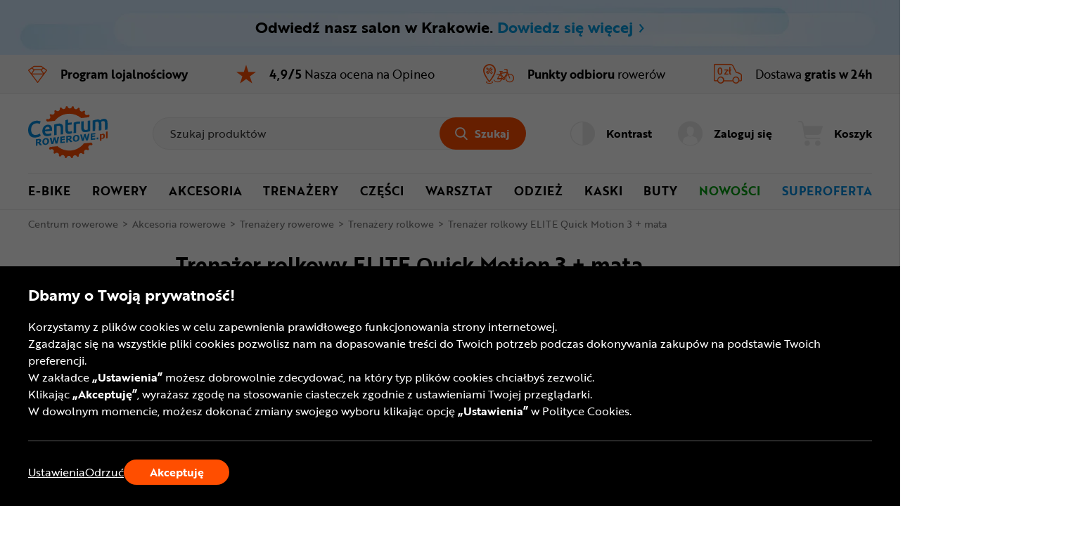

--- FILE ---
content_type: text/html; charset=utf-8
request_url: https://www.centrumrowerowe.pl/trenazer-rolkowy-elite-quick-motion-3-mata-pd32271/
body_size: 39554
content:
<!DOCTYPE html>
<html lang="pl-PL" data-theme="light">
<head>
    <meta name="viewport" content="width=device-width, initial-scale=1, maximum-scale=1, user-scalable=0">
    <title>Trenażer rolkowy ELITE Quick Motion 3 + mata | CentrumRowerowe.pl</title>
    <script>
    window.dataLayer = window.dataLayer || [];
    function gtag() { dataLayer.push(arguments); }
    gtag('consent', 'default', {
        'ad_storage': 'denied',
        'ad_user_data': 'denied',
        'ad_personalization': 'denied',
        'analytics_storage': 'denied',
        'functionality_storage': 'denied',
        'personalization_storage': 'denied',
        'security_storage': 'granted'
    });
</script>

<script>
window.dataLayer=window.dataLayer||[];dataLayer.push({event:"DataLayerReady",user_id:"",app_version:"av1",experiment_id:"0",exp_version:"v1",content_group:"Product",content_group_2:"Akcesoria rowerowe",content_group_3:""})
</script>
<script>
dataLayer.push({pagetype:"Product",google_tag_params:{ecomm_prodid:"183992",ecomm_pagetype:"Product",ecomm_totalvalue:1469,ecomm_category:["Akcesoria rowerowe"],ecomm_category2:"Trenażery rowerowe",ecomm_category3:"Trenażery rolkowe",custom_page_id:"CT=[Trenażery rowerowe, Akcesoria rowerowe, Trenażery rolkowe]&P=[ELITE]&KM"}})
</script>

<!-- Google Tag Manager -->
<script>
(function(n,t,i,r,u){n[r]=n[r]||[];n[r].push({"gtm.start":(new Date).getTime(),event:"gtm.js"});var e=t.getElementsByTagName(i)[0],f=t.createElement(i),o=r!="dataLayer"?"&l="+r:"";f.async=!0;f.src="https://www.googletagmanager.com/gtm.js?id="+u+o;f.addEventListener("load",function(){var n=new CustomEvent("gtm_loaded",{bubbles:!0});t.dispatchEvent(n)});e.parentNode.insertBefore(f,e)})(window,document,"script","dataLayer","GTM-KNDV2X")
</script>
<!-- End Google Tag Manager -->

<!-- Emarsys -->
<script>
var ScarabQueue=ScarabQueue||[];(function(n){var t,i;document.getElementById(n)||(t=document.createElement("script"),t.id=n,t.src="//cdn.scarabresearch.com/js/13681A041B90A194/scarab-v2.js",i=document.getElementsByTagName("script")[0],i.parentNode.insertBefore(t,i))})("scarab-js-api")
</script>
<!-- End Emarsys -->

<!-- Web Vitals -->
<script src="https://cdnjs.cloudflare.com/ajax/libs/web-vitals/4.2.4/web-vitals.attribution.iife.js"></script>

<script>
    (function() {
        const process = obj => {
            const dlObj = {event: 'coreWebVitals', webVitalsMeasurement: {}};
            const cwvObj = {
                name: obj.name,
                id: obj.id,
                value: obj.value,
                delta: obj.delta,
                valueRounded: Math.round(obj.name === 'CLS' ? obj.value * 1000 : obj.value),
                deltaRounded: Math.round(obj.name === 'CLS' ? obj.delta * 1000 : obj.delta),
                attribution: obj.attribution
            };

            dlObj.webVitalsMeasurement = cwvObj;

            dataLayer.push(dlObj);
        };

        webVitals.onINP(process);
        webVitals.onCLS(process);
        webVitals.onLCP(process);
        webVitals.onFCP(process);
        webVitals.onTTFB(process);
    })();
</script>
<!-- End Web Vitals -->
    <script>
var gTranslate = {
    fillThisField: "Wypełnij to pole",
    passwordMinLength: "Wymagana długość: min. 8 znaków",
    correctThisField: "Popraw to pole",
    currency: "zł",
    seeMore: "Zobacz więcej",
    category: "Kategoria",
    brands: "Marki",
    moreInfo: "Więcej",
    lessInfo: "Mniej",
    previousPhoto : "Poprzednie zdjęcie",
    nextPhoto : "Następne zdjęcie"
};
</script>
    <link rel="stylesheet" href="https://use.typekit.net/erk7owz.css" type='text/css' crossorigin="crossorigin">
    <link href="/css/ProductDetails?v=EIya5RqzU4TcdfrlvN_A4IUla_xPxLtaQNwlw4ktyCM1" rel="stylesheet"/>

    <link rel="preload" href="/Assets/20251007094155/fonts/icon.woff2" as="font" type="font/woff" crossorigin="crossorigin">
    <script src="https://ajax.googleapis.com/ajax/libs/jquery/3.6.0/jquery.min.js" defer></script>
    
    
    <script src="/js/ProductDetails?v=12dNOt-EljwV0DlzPZECm8AB4MczHMLmpkBJfVH2m1g1" defer></script>

    <link rel="dns-prefetch" href="https://www.google-analytics.com">
<link rel="dns-prefetch" href="https://www.google.com">
<link rel="dns-prefetch" href="https://www.googleadservices.com">
<link rel="dns-prefetch" href="https://www.googletagmanager.com">
    <meta name="description" content="Jeżeli nie chcesz rezygnować z treningu przy złej pogodzie, to trenażer rolkowy Elite Quick Motion 3 wraz z matą z pewnością Ci się przyda. Sprawdź!">
    <meta name="robots" content="index,follow">
    <meta name="p:domain_verify" content="0efbd202ae1b17a1c928a58aa52802bc">
    
    <meta name="format-detection" content="telephone=no">
    <meta name="ahrefs-site-verification" content="3de7c4234c37a2c552d48ac802aae06e3dc08778b6419aa45daf9955f52e60be">
    <link href="/img/favicons/centrumrowerowe/favicon.ico?v=2" rel="shortcut icon" type="image/x-icon">
    <link href="/img/favicons/centrumrowerowe/apple-touch-icon-precomposed-57.png?v=2" sizes="57x57" rel="apple-touch-icon-precomposed">
    <link href="/img/favicons/centrumrowerowe/apple-touch-icon-precomposed-72.png?v=2" sizes="72x72" rel="apple-touch-icon-precomposed">
    <link href="/img/favicons/centrumrowerowe/apple-touch-icon-precomposed-76.png?v=2" sizes="76x76" rel="apple-touch-icon-precomposed">
    <link href="/img/favicons/centrumrowerowe/apple-touch-icon-precomposed-114.png?v=2" sizes="114x114" rel="apple-touch-icon-precomposed">
    <link href="/img/favicons/centrumrowerowe/apple-touch-icon-precomposed-144.png?v=2" sizes="144x144" rel="apple-touch-icon-precomposed">
    <link href="/img/favicons/centrumrowerowe/apple-touch-icon-precomposed-152.png?v=2" sizes="152x152" rel="apple-touch-icon-precomposed">
    <link href="/img/favicons/centrumrowerowe/apple-touch-icon-precomposed-180.png?v=2" sizes="180x180" rel="apple-touch-icon-precomposed">
    <link rel="canonical" href="https://www.centrumrowerowe.pl/trenazer-rolkowy-elite-quick-motion-3-mata-pd32271/">
    
    
    <meta property="og:locale" content="pl_PL">
<meta property="og:type" content="website">
<meta property="og:title" content="Trenażer rolkowy ELITE Quick Motion 3 + mata | CentrumRowerowe.pl">
<meta property="og:description" content="Jeżeli nie chcesz rezygnować z treningu przy złej pogodzie, to trenażer rolkowy Elite Quick Motion 3 wraz z matą z pewnością Ci się przyda. Sprawdź!">
<meta property="og:url" content="https://www.centrumrowerowe.pl/trenazer-rolkowy-elite-quick-motion-3-mata-pd32271/?v_Id=183992">
<meta property="og:site_name" content="CentrumRowerowe">
<meta property="og:image" content="https://www.centrumrowerowe.pl/photo/product/elite-quick-motion-3-mata-2-183992-f-sk6-w1550-h1080.png">

<meta name="twitter:image" content="https://www.centrumrowerowe.pl/photo/product/elite-quick-motion-3-mata-2-183992-f-sk6-w1550-h1080.png" />
<meta name="twitter:site" content="@CentrumRowerowe_pl" />
<meta name="twitter:card" content="summary_large_image" />
<meta name="twitter:description" content="Jeżeli nie chcesz rezygnować z treningu przy złej pogodzie, to trenażer rolkowy Elite Quick Motion 3 wraz z matą z pewnością Ci się przyda. Sprawdź!" />
<meta name="twitter:title" content="Trenażer rolkowy ELITE Quick Motion 3 + mata | CentrumRowerowe.pl" />
</head>
<body class="productDetails">
    <div class="quick-nav" role="application" aria-label="Otwieranie i zamykanie tego menu:">
    <div class="quick-nav-header">
        <span>Otwieranie i zamykanie tego menu:</span>
        <div class="keys">
            <span class="key ctrl">Ctrl</span>
            +
            <span class="key">M</span>
        </div>
    </div>

    <ul class="quick-nav-list">
            <li class="static">
                <a href="/mapa-strony/">Mapa strony</a>
            </li>
    </ul>
</div>
    <!-- Google Tag Manager (noscript) -->
<noscript>
    <iframe src="https://www.googletagmanager.com/ns.html?id=GTM-KNDV2X" height="0" width="0" style="display:none;visibility:hidden"></iframe>
</noscript>
<!-- End Google Tag Manager (noscript) -->

<div class="ajax" id="3faee175007833368cab18fe36e22218">

</div>
    <header>
    <a href="/salon-stacjonarny/krakow/" class="header-stationary-shop-bar">
    <picture class="stationary-shop-bar-background">
        <source media="(max-width: 767.98px)" srcset="/img/centrumrowerowe.pl/stationary-shops/stationary-bar-blue-2xs.webp 2x,
                                    /img/centrumrowerowe.pl/stationary-shops/stationary-bar-blue-xs.webp 1x" type="image/webp">
        <source media="(max-width: 1023.98px)" srcset="/img/centrumrowerowe.pl/stationary-shops/stationary-bar-blue-m.webp" type="image/webp">
        <source media="(max-width: 1279.98px)" srcset="/img/centrumrowerowe.pl/stationary-shops/stationary-bar-blue-l.webp" type="image/webp">
        <source srcset="/img/centrumrowerowe.pl/stationary-shops/stationary-bar-blue-xl.webp" type="image/webp">
        <source media="(max-width: 767.98px)" srcset="/img/centrumrowerowe.pl/stationary-shops/stationary-bar-blue-2xs.png 2x,
                                                /img/centrumrowerowe.pl/stationary-shops/stationary-bar-blue-xs.png 1x" type="image/png">
        <source media="(max-width: 1023.98px)" srcset="/img/centrumrowerowe.pl/stationary-shops/stationary-bar-blue-m.png" type="image/png">
        <source media="(max-width: 1279.98px)" srcset="/img/centrumrowerowe.pl/stationary-shops/stationary-bar-blue-l.png" type="image/png">
        <img src="/img/centrumrowerowe.pl/stationary-shops/stationary-bar-blue-xl.png" alt="Niebieskie tło - informacja o otwarciu sklepu stacjonarnego" width="2560" height="80">
    </picture>
    <div class="container">
        <div class="container-inner">
            <div class="stationary-shop-bar-content">
                <span class="content">
                    Odwiedź nasz salon w Krakowie. <span class="bar-blue">Dowiedz się więcej <span class="icon-arrow-right"></span></span>
                </span>
            </div>
        </div>
    </div>
</a>
    <div class="header-advantage rotated">
        <div class="container container-inner">
            <div class="advantage">
    <div class="advantage-list">
        <div class="item" data-url="/program-lojalnosciowy/" role="link" tabindex="0">
            <div class="item-content">
                <span class="icon icon-diamond-thin"></span>
                <p>Program<br> lojalnościowy</p>
            </div>
        </div>
        <div class="item" data-url="/#opineo" role="button" tabindex="0">
            <div class="item-content">
                <span class="icon icon-star-full"></span>
                <p><strong>4,9/5</strong> Nasza ocena<br> na Opineo</p>
            </div>
        </div>
        <div class="item" data-url="/serwisy-rowerowe/" role="link" tabindex="0">
            <div class="item-content">
                <span class="icon icon-service"></span>
                <p><strong>Punkty odbioru</strong> rowerów</p>
            </div>
        </div>
        <div class="item" data-url="/dostawa/" role="link" tabindex="0">
            <div class="item-content">
                <span class="icon icon-free-delivery"></span>
                <p>Dostawa <strong>gratis w 24h</strong></p>
            </div>
        </div>
    </div>
</div>
        </div>
    </div>
    <div id="top-header" class="top-header" data-quick-nav="#top-header" data-quick-nav-label="Menu główne" data-quick-nav-type="button">
        <div class="container container-inner">
            <div class="logo-container">
                <a class="logo" title="Sklep rowerowy - CentrumRowerowe.pl" href="/">
                    <img src="/img/common/logo-cr.svg" alt="Sklep rowerowy - CentrumRowerowe.pl" width="113" height="75" />
                </a>
            </div>
            <div class="action-element menu-trigger hidden-xl hidden-l">
                <button class="item">
                    <div class="action">
                        <span class="icon open icon-menu-mobile"></span>
                        <span class="text">Menu</span>
                    </div>
                </button>
            </div>
            <div class="searchBox-flex-item jsFunc ajax" id="e870ea069526a6876929f8393efe24eb" jsFunc="new Header().searchBox()">
<div class="searchBox-wrapper">
    <div class="searchBox">
        <form action="ProductDetails/ProductDetails" method="post" onsubmit="return false;">
            <div class="search-bar">
                <input autocomplete="off" class="searchbox-keyboard-focus" maxlength="64" name="Phrase" placeholder="Szukaj produktów" type="text" />
                <button class="clear-search searchbox-keyboard-focus" aria-label="Wyczyść pole wyszukiwania" type="button">
                    <span class="icon icon-close"></span>
                </button>
                <button class="button primary jqSearch searchbox-keyboard-focus" type="button">
                    <span class="icon icon-search"></span><span class="text">Szukaj</span>
                </button>
            </div>
            <input name="LastPhrase" type="hidden" />
            <input name="Suggestion" type="hidden" />
            <input id="SuggestionCategoryId" name="SuggestionCategoryId" type="hidden" value="0" />
            <input id="SuggestionProductId" name="SuggestionProductId" type="hidden" value="0" />
            <input id="SuggestionVariantId" name="SuggestionVariantId" type="hidden" value="0" />
            <input id="SuggestionProducerId" name="SuggestionProducerId" type="hidden" value="0" />
            <input id="SearchPhraseInCategoryId" name="SearchPhraseInCategoryId" type="hidden" value="0" />
            <input id="SuggestionDetails" name="SuggestionDetails" type="hidden" value="False" />

            <button class="search-trigger hiddenAlways" ajaxSubmit="SearchPhrase" type="button"></button>

            <div class="suggestion">
                <div class="container-inner">
                    <div class="left">
                        <ul class="texts"></ul>
                    </div>
                    <ul class="right"></ul>
                </div>
            </div>
        <input name="__RequestToken" type="hidden" value="tHPq65XRO6HPGIh155/ZLEuxiRcjTbaPyhO8kukqaOvZuvcQnH4jizJByTXoP/7aofIHgprAugCNaoYy/hlWhssUZ6jsnekryUnqXGEixWwiY7PEIwRp3OIL9MD9YmGMH7d8hgiAoKiufd1ddkOcjUbFhnHW7eGTvxPpW88bo84/F0t8RBCWjhUrgcR8MEiNJnAUtXbp+Om98/b1FC2RXgWlzpOYbf8E/ps6oOOYciT4/NfvziLEpDc08E9Q1KrE6TgNWGvCV4TOyKzbE1aUcVt1/j3h9nXG6GkpvS3DvFy1G3JqT9C+87SvQs+nBkBuYbseP2Vw9PQte2YhitXwL0ge1s59ibZY0lEUW+RrssEdcc31fQ5GhP/s/dwVS9QH/Jdv1BtbZfyJdh+3M1R5wg==" />
</form>
    </div>
</div>
</div>
            <div class="right-container">
                <div class="action-element accessibility" role="application">
    <button class="item" aria-pressed="false">
        <div class="action">
            <span class="icon icon-accessibility"></span>
            <span class="text">Kontrast</span>
        </div>
    </button>
</div>
                <div class="ajax" id="89118b75c7f4ecd082f383db218654ab">
<div class="action-element account" role="application">
    <button class="item dialog-header account" data-dialog="header-account" data-href="/logowanie/" aria-expanded="false">
        <div class="action" style="pointer-events: none;">
            <span class="icon icon-head-circle-full"></span>
            <span class="text">Zaloguj się</span>
        </div>
    </button>

    <dialog id="header-account" class="header-dialog account" tabindex="0" aria-label="Moje konto">
        <div class="mobile-addition-header hidden-xl hidden-l dialog-close">
            <div class="container-inner">
                <div class="name">
                    <span class="icon icon-head-circle-full"></span>
                    <span class="text">Zaloguj się</span>
                </div>
                <span class="close icon-close"></span>
            </div>
        </div>
        <div class="container-inner">
            <ul class="account-menu">
                <li>
                    <a href="/logowanie/" class="login">
                        <span class="button primary">Zaloguj lub Załóż konto</span>
                    </a>
                </li>
                <li>
                    <a href="/logowanie/?RedirectUrl=AccountOrderHistory">
                        <span class="icon icon-cart-discovered"></span>
                        <span class="label">Zamówienia i faktury</span>
                    </a>
                </li>
                <li>
                    <ul>
                        <li>
    <a href="https://www.centrumrowerowe.pl/logowanie/?RedirectUrl=WeeklyPromotion">
        <span class="icon icon-weekly-promotion"></span>
        <span class="label">Promocja tygodnia</span>
    </a>
</li>
                        <li>
                            <a href="/logowanie/?RedirectUrl=AccountLoyaltyProgram">
                                <span class="icon icon-diamond-thin"></span>
                                <span class="label">Program lojalnościowy</span>
                            </a>
                        </li>
                    </ul>
                </li>
            </ul>
        </div>
    </dialog>
</div>
</div>
                <div class="action-element cart jsFunc ajax" id="d98ab35b38e8ae7f316cd5a3d155b268" jsFunc="new Tooltip().updateTooltip(&amp;)" role="application">
<form action="ProductDetails/ProductDetails" method="post" onsubmit="return false;">
    <button class="item dialog-header cart" data-dialog="header-cart" aria-expanded="false">
        <div class="action">
            <span class="icon icon-cart"></span>
            <span class="text">Koszyk</span>
        </div>
    </button>

    <button class="hiddenAlways" ajaxSubmit="GoToCart"></button>
<input name="__RequestToken" type="hidden" value="XRJ4RGQtsQGRVTDN+hj3Cj5QDugsD7RLujuoO/NURMprMOjwZ4B//E3NpbjXjg3O4ln3q0PDiL8OpqS7EYoOApXlB05XGvEUgDf12HfOGAQ=" />
</form>

<dialog id="header-cart" class="header-dialog cart empty" tabindex="0">
    <div class="dialog-wrapper">
        <div class="mobile-addition-header hidden-xl hidden-l dialog-close">
            <div class="container-inner">
                <div class="name">
                    <span class="icon icon-cart"></span>
                    <span class="text">KOSZYK</span>
                </div>
                <span class="close icon-close"></span>
            </div>
        </div>
        <div class="container-inner cart-container">
            <div class="padding empty">
                <p>Koszyk jest pusty</p>
            </div>
        </div>
    </div>
</dialog>
</div>
            </div>
        </div>
        <div class="border-bottom hidden-m hidden-xs"></div>
    </div>
    <div class="bottom-header">
        <div class="container container-inner">
            <nav>
    <div class="mobile-addition-header hidden-xl hidden-l menu-closer">
         <div class="container-inner">
            <div class="name">
                <span class="icon icon-menu-mobile"></span>
                <span class="text">MENU</span>
            </div>                
            <span class="close icon-close"></span>
        </div> 
    </div>
    <div class="container-inner">
        <div class="mobile-menu-wrapper" role="application">
            <div class="item menu column-2">
	<a href="/rowery/elektryczne/" class="menu-item-name" data-next-level="level-2" aria-expanded="false">E-bike <span class="icon arrow icon-arrow-right hidden-xl hidden-l"></span></a>
	<div class="desctop-arrow hidden-m hidden-xs"></div>
	<div class="main-menu-wrapper custom-scrollbar">
		<ul>
            <li class="back hidden-xl hidden-l" data-present-level="level-2"><span class="icon back icon-arrow-left"></span> Wróć</li>
			<li class="group hidden-xl hidden-l">
				<div class="submenu-wrapper">
                    <span class="submenu-name all-in-category" data-href="/rowery/elektryczne/">Wszystkie: <strong>E-bike</strong></span>
				</div>
			</li>
            <li class="columns-inner">
                <ul class="column-wrapper">
    <li class="group">
    <div class="submenu-wrapper">
	<a href="/rowery/elektryczne/" class="submenu-name" data-next-level="level-3">
		<span class="name">Rowery elektryczne</span> <span class="icon arrow icon-arrow-right hidden-xl hidden-l"></span>
	</a>
	<ul>
		<li class="back hidden-xl hidden-l" data-present-level="level-3"><span class="icon back icon-arrow-left"></span> Wróć</li>
		<li class="hidden-xl hidden-l">
			<span class="all-in-category" data-href="/rowery/elektryczne/">Wszystkie: <strong>Rowery elektryczne</strong></span>
		</li>
		<li>
    <a href="/rowery/elektryczne/mtb/">Rowery elektryczne MTB</a>
</li><li>
    <a href="/rowery/elektryczne/suv/">Rowery elektryczne SUV</a>
</li><li>
    <a href="/rowery/elektryczne/cargo/">Rowery elektryczne cargo</a>
</li><li>
    <a href="/rowery/elektryczne/crossowe/">Rowery elektryczne crossowe</a>
</li><li>
    <a href="/rowery/elektryczne/szosowe-gravelowe/">Rowery elektryczne gravelowe</a>
</li><li>
    <a href="/rowery/elektryczne/miejskie/">Rowery elektryczne miejskie</a>
</li><li>
    <a href="/rowery/elektryczne/mlodziezowe/">Rowery elektryczne młodzieżowe</a>
</li><li>
    <a href="/rowery/elektryczne/trekkingowe/">Rowery elektryczne trekkingowe</a>
</li>
		
		
	</ul>
</div>
</li><li class="group">
    <div class="submenu-wrapper">
	<a href="/lekkie-rowery-elektryczne-lp/" class="submenu-name">Lekkie rowery elektryczne</a>
</div>
</li>
</ul>
<ul class="column-wrapper">
    <li class="group">
    <div class="submenu-wrapper">
	<a href="/czesci/czesci-rowerow-elektrycznych/" class="submenu-name" data-next-level="level-3">
		<span class="name">Części do rower&#243;w elektrycznych</span> <span class="icon arrow icon-arrow-right hidden-xl hidden-l"></span>
	</a>
	<ul>
		<li class="back hidden-xl hidden-l" data-present-level="level-3"><span class="icon back icon-arrow-left"></span> Wróć</li>
		<li class="hidden-xl hidden-l">
			<span class="all-in-category" data-href="/czesci/czesci-rowerow-elektrycznych/">Wszystkie: <strong>Części do rower&#243;w elektrycznych</strong></span>
		</li>
		<li>
    <a href="/czesci/czesci-rowerow-elektrycznych/baterie-ladowarki/">Baterie i ładowarki</a>
</li><li>
    <a href="/czesci/czesci-rowerow-elektrycznych/czujniki-kable-przewody/">Czujniki, kable i przewody</a>
</li><li>
    <a href="/czesci/lancuchy-kasety-wolnobiegi/kasety-rowerowe/?przeznaczenie[366]=rower-elektryczny">Kasety</a>
</li><li>
    <a href="/czesci/lancuchy-kasety-wolnobiegi/lancuchy-rowerowe/?przeznaczenie[366]=rower-elektryczny">Łańcuchy</a>
</li><li>
    <a href="/czesci/obrecze-rowerowe/?przeznaczenie[359]=rower-elektryczny">Obręcze</a>
</li><li>
    <a href="/czesci/opony-rowerowe/?przeznaczenie[356]=rower-elektryczny">Opony</a>
</li><li>
    <a href="/czesci/czesci-rowerow-elektrycznych/silniki/">Silniki</a>
</li><li>
    <a href="/czesci/czesci-rowerow-elektrycznych/sterowniki/">Sterowniki</a>
</li><li>
    <a href="/czesci/czesci-rowerow-elektrycznych/wyswietlacze/">Wyświetlacze</a>
</li><li>
    <a href="/czesci/rowerowe-mechanizmy-korbowe/zebatki-rowerowe/?przeznaczenie[366]=rower-elektryczny">Zębatki</a>
</li>
		
		
	</ul>
</div>
</li>
</ul>

            </li>
		</ul>
	</div>
</div><div class="item menu column-3">
	<a href="/rowery/" class="menu-item-name" data-next-level="level-2" aria-expanded="false">Rowery  <span class="icon arrow icon-arrow-right hidden-xl hidden-l"></span></a>
	<div class="desctop-arrow hidden-m hidden-xs"></div>
	<div class="main-menu-wrapper custom-scrollbar">
		<ul>
            <li class="back hidden-xl hidden-l" data-present-level="level-2"><span class="icon back icon-arrow-left"></span> Wróć</li>
			<li class="group hidden-xl hidden-l">
				<div class="submenu-wrapper">
                    <span class="submenu-name all-in-category" data-href="/rowery/">Wszystkie: <strong>Rowery </strong></span>
				</div>
			</li>
            <li class="columns-inner">
                <ul class="column-wrapper">
    <li class="group">
    <div class="submenu-wrapper">
	<a href="/rowery/gorskie-mtb/" class="submenu-name">Rowery g&#243;rskie MTB</a>
</div>
</li><li class="group">
    <div class="submenu-wrapper">
	<a href="/rowery/gravel/" class="submenu-name">Rowery gravel</a>
</div>
</li><li class="group">
    <div class="submenu-wrapper">
	<a href="/rowery/trekkingowe/" class="submenu-name">Rowery trekkingowe</a>
</div>
</li><li class="group">
    <div class="submenu-wrapper">
	<a href="/rowery/crossowe/" class="submenu-name">Rowery crossowe</a>
</div>
</li><li class="group">
    <div class="submenu-wrapper">
	<a href="/rowery/szosowe/" class="submenu-name">Rowery szosowe</a>
</div>
</li><li class="group">
    <div class="submenu-wrapper">
	<a href="/rowery/miejskie/" class="submenu-name">Rowery miejskie</a>
</div>
</li>
</ul>
<ul class="column-wrapper">
    <li class="group">
    <div class="submenu-wrapper">
	<a href="/rowery/dirt-street/" class="submenu-name">Rowery Dirt/Street</a>
</div>
</li><li class="group">
    <div class="submenu-wrapper">
	<a href="/rowery/elektryczne/" class="submenu-name">Rowery elektryczne</a>
</div>
</li><li class="group">
    <div class="submenu-wrapper">
	<a href="/rowery/bmx/" class="submenu-name">Rowery BMX</a>
</div>
</li><li class="group">
    <div class="submenu-wrapper">
	<a href="/rowery/skladaki/" class="submenu-name">Rowery składane </a>
</div>
</li><li class="group">
    <div class="submenu-wrapper">
    <p class="submenu-name" data-next-level="level-3">
        <span class="name">DLA NIEJ I DLA NIEGO</span> <span class="icon arrow icon-arrow-right hidden-xl hidden-l"></span>
    </p>
    <ul>
        <li class="back hidden-xl hidden-l" data-present-level="level-3"><span class="icon back icon-arrow-left"></span> Wróć</li>
        <li>
    <a href="/rowery/?plec[342]=damskie">Rowery damskie</a>
</li><li>
    <a href="/rowery/?plec[342]=meskie">Rowery męskie</a>
</li>
        
        
    </ul>
</div>
</li>
</ul>
<ul class="column-wrapper">
    <li class="group">
    <div class="submenu-wrapper">
    <p class="submenu-name" data-next-level="level-3">
        <span class="name">DLA MŁODSZYCH ROWERZYST&#211;W</span> <span class="icon arrow icon-arrow-right hidden-xl hidden-l"></span>
    </p>
    <ul>
        <li class="back hidden-xl hidden-l" data-present-level="level-3"><span class="icon back icon-arrow-left"></span> Wróć</li>
        <li>
    <a href="/rowery/biegowe/jezdziki/">Jeździki</a>
</li><li>
    <a href="/rowery/biegowe/">Rowerki biegowe</a>
</li><li>
    <a href="/rowery/dzieciece/">Rowery dziecięce</a>
</li><li>
    <a href="/rowery/mlodziezowe/">Rowery młodzieżowe</a>
</li><li>
    <a href="/rowery/elektryczne/mlodziezowe/">Rowery elektryczne młodzieżowe</a>
</li>
        
        
    </ul>
</div>
</li>
</ul>

            </li>
		</ul>
	</div>
</div><div class="item menu column-4">
	<a href="/akcesoria/" class="menu-item-name" data-next-level="level-2" aria-expanded="false">Akcesoria <span class="icon arrow icon-arrow-right hidden-xl hidden-l"></span></a>
	<div class="desctop-arrow hidden-m hidden-xs"></div>
	<div class="main-menu-wrapper custom-scrollbar">
		<ul>
            <li class="back hidden-xl hidden-l" data-present-level="level-2"><span class="icon back icon-arrow-left"></span> Wróć</li>
			<li class="group hidden-xl hidden-l">
				<div class="submenu-wrapper">
                    <span class="submenu-name all-in-category" data-href="/akcesoria/">Wszystkie: <strong>Akcesoria</strong></span>
				</div>
			</li>
            <li class="columns-inner">
                <ul class="column-wrapper">
    <li class="group">
    <div class="submenu-wrapper">
	<a href="/akcesoria/oswietlenie-rowerowe/" class="submenu-name">Oświetlenie rowerowe</a>
</div>
</li><li class="group">
    <div class="submenu-wrapper">
    <p class="submenu-name" data-next-level="level-3">
        <span class="name">Zabezpieczenie i ochrona</span> <span class="icon arrow icon-arrow-right hidden-xl hidden-l"></span>
    </p>
    <ul>
        <li class="back hidden-xl hidden-l" data-present-level="level-3"><span class="icon back icon-arrow-left"></span> Wróć</li>
        <li>
    <a href="/akcesoria/blotniki-rowerowe/">Błotniki rowerowe</a>
</li><li>
    <a href="/akcesoria/oslony-rowerowe/">Osłony rowerowe</a>
</li><li>
    <a href="/akcesoria/zabezpieczenia-rowerowe/">Zapięcia i u-locki</a>
</li>
        
        
    </ul>
</div>
</li><li class="group">
    <div class="submenu-wrapper">
    <p class="submenu-name" data-next-level="level-3">
        <span class="name">Transport i przechowywanie roweru</span> <span class="icon arrow icon-arrow-right hidden-xl hidden-l"></span>
    </p>
    <ul>
        <li class="back hidden-xl hidden-l" data-present-level="level-3"><span class="icon back icon-arrow-left"></span> Wróć</li>
        <li>
    <a href="/akcesoria/bagazniki-samochodowe/">Bagażniki samochodowe</a>
</li><li>
    <a href="/akcesoria/stojaki-na-rowery/">Stojaki na rowery</a>
</li><li>
    <a href="/akcesoria/walizki-pokrowce/">Walizki i pokrowce do rower&#243;w</a>
</li><li>
    <a href="/akcesoria/wieszaki-na-rower/">Wieszaki rowerowe</a>
</li>
        
        
    </ul>
</div>
</li>
</ul>
<ul class="column-wrapper">
    <li class="group">
    <div class="submenu-wrapper">
    <p class="submenu-name" data-next-level="level-3">
        <span class="name">Bagaż i transport</span> <span class="icon arrow icon-arrow-right hidden-xl hidden-l"></span>
    </p>
    <ul>
        <li class="back hidden-xl hidden-l" data-present-level="level-3"><span class="icon back icon-arrow-left"></span> Wróć</li>
        <li>
    <a href="/akcesoria/bagazniki-rowerowe/">Bagażniki rowerowe</a>
</li><li>
    <a href="/akcesoria/bikepacking/">Bikepacking</a>
</li><li>
    <a href="/akcesoria/kosze-rowerowe/">Koszyki rowerowe</a>
</li><li>
    <a href="/akcesoria/nerki-rowerowe/">Nerki rowerowe</a>
</li><li>
    <a href="/akcesoria/plecaki-rowerowe/">Plecaki rowerowe</a>
</li>
        <li class="hidden-items">
    <ul class="hidden-list">
        <li>
    <a href="/akcesoria/przyczepki-rowerowe/">Przyczepki rowerowe</a>
</li><li>
    <a href="/akcesoria/sakwy-rowerowe/">Sakwy rowerowe</a>
</li><li>
    <a href="/akcesoria/torby-rowerowe/">Torby rowerowe</a>
</li><li>
    <a href="/akcesoria/uchwyty-na-telefon/">Uchwyty na telefon</a>
</li><li>
    <a href="/akcesoria/bikepacking/worki-transportowe/">Worki</a>
</li>
    </ul>  
</li>
        <li>
    <button class="show-more-categories" aria-expanded="false" aria-label="Pokaż więcej - zawartość pojawia się przed przyciskiem">
        <span class="more">Więcej</span>
        <span class="less">Mniej</span>
        <span class="ico icon-arrow-down"></span>
    </button>
</li>
    </ul>
</div>
</li><li class="group">
    <div class="submenu-wrapper">
    <p class="submenu-name" data-next-level="level-3">
        <span class="name">Systemy hydracyjne</span> <span class="icon arrow icon-arrow-right hidden-xl hidden-l"></span>
    </p>
    <ul>
        <li class="back hidden-xl hidden-l" data-present-level="level-3"><span class="icon back icon-arrow-left"></span> Wróć</li>
        <li>
    <a href="/akcesoria/bidony-i-koszyki/bidony-rowerowe/">Bidony rowerowe</a>
</li><li>
    <a href="/akcesoria/buklaki/">Bukłaki</a>
</li><li>
    <a href="/akcesoria/bidony-i-koszyki/butelki-na-wode/">Butelki na wodę</a>
</li><li>
    <a href="/akcesoria/bidony-i-koszyki/koszyki-na-bidon-rowerowy/">Koszyki na bidon</a>
</li><li>
    <a href="/akcesoria/bikepacking/worki-transportowe/?typ%5b822%5d=na-wode">Worki na wodę</a>
</li>
        
        
    </ul>
</div>
</li>
</ul>
<ul class="column-wrapper">
    <li class="group">
    <div class="submenu-wrapper">
    <p class="submenu-name" data-next-level="level-3">
        <span class="name">Elektronika</span> <span class="icon arrow icon-arrow-right hidden-xl hidden-l"></span>
    </p>
    <ul>
        <li class="back hidden-xl hidden-l" data-present-level="level-3"><span class="icon back icon-arrow-left"></span> Wróć</li>
        <li>
    <a href="/akcesoria/liczniki-gps/">Liczniki i nawigacje GPS</a>
</li><li>
    <a href="/akcesoria/zegarki-na-rower/">Zegarki rowerowe</a>
</li>
        
        
    </ul>
</div>
</li><li class="group">
    <div class="submenu-wrapper">
	<a href="/akcesoria/odzywki-napoje-suplementy/" class="submenu-name">Odżywki, napoje i suplementy</a>
</div>
</li><li class="group">
    <div class="submenu-wrapper">
    <p class="submenu-name" data-next-level="level-3">
        <span class="name">Pozostałe akcesoria</span> <span class="icon arrow icon-arrow-right hidden-xl hidden-l"></span>
    </p>
    <ul>
        <li class="back hidden-xl hidden-l" data-present-level="level-3"><span class="icon back icon-arrow-left"></span> Wróć</li>
        <li>
    <a href="/akcesoria/apteczki-rowerowe/">Apteczki rowerowe</a>
</li><li>
    <a href="/akcesoria/dzwonki-rowerowe/">Dzwonki rowerowe</a>
</li><li>
    <a href="/akcesoria/kosmetyki/">Kosmetyki</a>
</li><li>
    <a href="/akcesoria/lusterka-rowerowe/">Lusterka rowerowe</a>
</li><li>
    <a href="/akcesoria/pompki-rowerowe/">Pompki rowerowe</a>
</li><li>
    <a href="/akcesoria/podporki-rowerowe/">Stopki rowerowe</a>
</li><li>
    <a href="/akcesoria/inne/">Inne</a>
</li>
        
        
    </ul>
</div>
</li>
</ul>
<ul class="column-wrapper">
    <li class="group">
    <div class="submenu-wrapper">
    <p class="submenu-name" data-next-level="level-3">
        <span class="name">Akcesoria dla dzieci</span> <span class="icon arrow icon-arrow-right hidden-xl hidden-l"></span>
    </p>
    <ul>
        <li class="back hidden-xl hidden-l" data-present-level="level-3"><span class="icon back icon-arrow-left"></span> Wróć</li>
        <li>
    <a href="/akcesoria/bidony-i-koszyki/bidony-rowerowe/?przeznaczenie[752]=dla-dzieci">Bidony dla dzieci</a>
</li><li>
    <a href="/akcesoria/bidony-i-koszyki/butelki-na-wode/?przeznaczenie[752]=dla-dzieci">Butelki na wodę dla dzieci</a>
</li><li>
    <a href="/akcesoria/foteliki-rowerowe-dla-dzieci/">Foteliki dla dzieci</a>
</li><li>
    <a href="/akcesoria/hole-rowerowe/">Hole rowerowe</a>
</li><li>
    <a href="/akcesoria/bidony-i-koszyki/koszyki-na-bidon-rowerowy/?przeznaczenie[752]=dla-dzieci">Koszyki na bidon dla dzieci</a>
</li><li>
    <a href="/akcesoria/plecaki-rowerowe/?plec[342]=dzieciece">Plecaki rowerowe dla dzieci</a>
</li><li>
    <a href="/akcesoria/przyczepki-rowerowe/dla-dzieci/">Przyczepki dla dzieci</a>
</li><li>
    <a href="/akcesoria/podporki-rowerowe/?przeznaczenie[529]=dzieciece">Stopki do roweru dla dzieci</a>
</li>
        
        
    </ul>
</div>
</li>
</ul>

            </li>
		</ul>
	</div>
</div><div class="item menu column-2">
	<a href="/akcesoria/trenazery-rowerowe/" class="menu-item-name" data-next-level="level-2" aria-expanded="false">Trenażery <span class="icon arrow icon-arrow-right hidden-xl hidden-l"></span></a>
	<div class="desctop-arrow hidden-m hidden-xs"></div>
	<div class="main-menu-wrapper custom-scrollbar">
		<ul>
            <li class="back hidden-xl hidden-l" data-present-level="level-2"><span class="icon back icon-arrow-left"></span> Wróć</li>
			<li class="group hidden-xl hidden-l">
				<div class="submenu-wrapper">
                    <span class="submenu-name all-in-category" data-href="/akcesoria/trenazery-rowerowe/">Wszystkie: <strong>Trenażery</strong></span>
				</div>
			</li>
            <li class="columns-inner">
                <ul class="column-wrapper">
    <li class="group">
    <div class="submenu-wrapper">
	<a href="/akcesoria/trenazery-rowerowe/direct-drive/" class="submenu-name">Direct Drive</a>
</div>
</li><li class="group">
    <div class="submenu-wrapper">
	<a href="/akcesoria/trenazery-rowerowe/na-tylne-kolo/" class="submenu-name">Na tylne koło</a>
</div>
</li><li class="group">
    <div class="submenu-wrapper">
	<a href="/akcesoria/trenazery-rowerowe/rolkowe/" class="submenu-name">Rolkowe</a>
</div>
</li>
</ul>
<ul class="column-wrapper">
    <li class="group">
    <div class="submenu-wrapper">
    <p class="submenu-name" data-next-level="level-3">
        <span class="name">Akcesoria</span> <span class="icon arrow icon-arrow-right hidden-xl hidden-l"></span>
    </p>
    <ul>
        <li class="back hidden-xl hidden-l" data-present-level="level-3"><span class="icon back icon-arrow-left"></span> Wróć</li>
        <li>
    <a href="/akcesoria/trenazery-rowerowe/maty-pod-trenazer/">Maty pod trenażer</a>
</li><li>
    <a href="/akcesoria/trenazery-rowerowe/opony-do-trenazerow/">Opony do trenażer&#243;w</a>
</li><li>
    <a href="/akcesoria/trenazery-rowerowe/akcesoria-i-czesci/">Akcesoria i części do trenażer&#243;w</a>
</li>
        
        
    </ul>
</div>
</li>
</ul>

            </li>
		</ul>
	</div>
</div><div class="item menu column-4">
	<a href="/czesci/" class="menu-item-name" data-next-level="level-2" aria-expanded="false">Części <span class="icon arrow icon-arrow-right hidden-xl hidden-l"></span></a>
	<div class="desctop-arrow hidden-m hidden-xs"></div>
	<div class="main-menu-wrapper custom-scrollbar">
		<ul>
            <li class="back hidden-xl hidden-l" data-present-level="level-2"><span class="icon back icon-arrow-left"></span> Wróć</li>
			<li class="group hidden-xl hidden-l">
				<div class="submenu-wrapper">
                    <span class="submenu-name all-in-category" data-href="/czesci/">Wszystkie: <strong>Części</strong></span>
				</div>
			</li>
            <li class="columns-inner">
                <ul class="column-wrapper">
    <li class="group">
    <div class="submenu-wrapper">
    <p class="submenu-name" data-next-level="level-3">
        <span class="name">Napęd rowerowy</span> <span class="icon arrow icon-arrow-right hidden-xl hidden-l"></span>
    </p>
    <ul>
        <li class="back hidden-xl hidden-l" data-present-level="level-3"><span class="icon back icon-arrow-left"></span> Wróć</li>
        <li>
    <a href="/czesci/grupy-osprzetu/">Grupy osprzętu </a>
</li><li>
    <a href="/czesci/lancuchy-kasety-wolnobiegi/">Łańcuchy, kasety, wolnobiegi </a>
</li><li>
    <a href="/czesci/manetki-klamkomanetki/">Manetki i klamkomanetki </a>
</li><li>
    <a href="/czesci/rowerowe-mechanizmy-korbowe/">Mechanizmy korbowe</a>
</li>
        <li class="hidden-items">
    <ul class="hidden-list">
        <li>
    <a href="/czesci/rowerowe-napinacze-lancucha/">Napinacze łańcucha </a>
</li><li>
    <a href="/czesci/osprzet-elektroniczny/">Osprzęt elektroniczny</a>
</li><li>
    <a href="/czesci/pancerze-i-linki-rowerowe/do-przerzutek/">Pancerze i linki do przerzutek</a>
</li><li>
    <a href="/czesci/pedaly-rowerowe/">Pedały rowerowe</a>
</li><li>
    <a href="/czesci/pomiar-mocy/">Pomiar mocy </a>
</li><li>
    <a href="/czesci/przerzutki-rowerowe/">Przerzutki rowerowe</a>
</li><li>
    <a href="/czesci/wklady-suportu-do-roweru/">Suporty rowerowe</a>
</li>
    </ul>  
</li>
        <li>
    <button class="show-more-categories" aria-expanded="false" aria-label="Pokaż więcej - zawartość pojawia się przed przyciskiem">
        <span class="more">Więcej</span>
        <span class="less">Mniej</span>
        <span class="ico icon-arrow-down"></span>
    </button>
</li>
    </ul>
</div>
</li><li class="group">
    <div class="submenu-wrapper">
    <p class="submenu-name" data-next-level="level-3">
        <span class="name">Ramy i widelce rowerowe</span> <span class="icon arrow icon-arrow-right hidden-xl hidden-l"></span>
    </p>
    <ul>
        <li class="back hidden-xl hidden-l" data-present-level="level-3"><span class="icon back icon-arrow-left"></span> Wróć</li>
        <li>
    <a href="/czesci/ramy-rowerowe/">Ramy rowerowe</a>
</li><li>
    <a href="/czesci/stery-rowerowe/">Stery rowerowe</a>
</li><li>
    <a href="/czesci/sztywne-widelce-rowerowe/">Widelce sztywne</a>
</li>
        
        
    </ul>
</div>
</li>
</ul>
<ul class="column-wrapper">
    <li class="group">
    <div class="submenu-wrapper">
	<a href="/czesci/hamulce-rowerowe/" class="submenu-name" data-next-level="level-3">
		<span class="name">Hamulce rowerowe</span> <span class="icon arrow icon-arrow-right hidden-xl hidden-l"></span>
	</a>
	<ul>
		<li class="back hidden-xl hidden-l" data-present-level="level-3"><span class="icon back icon-arrow-left"></span> Wróć</li>
		<li class="hidden-xl hidden-l">
			<span class="all-in-category" data-href="/czesci/hamulce-rowerowe/">Wszystkie: <strong>Hamulce rowerowe</strong></span>
		</li>
		<li>
    <a href="/czesci/hamulce-rowerowe/hamulce-szczekowe/">Hamulce szczękowe</a>
</li><li>
    <a href="/czesci/hamulce-rowerowe/hamulce-tarczowe/">Hamulce tarczowe</a>
</li><li>
    <a href="/czesci/hamulce-rowerowe/klamki-hamulcowe/">Klamki hamulcowe</a>
</li><li>
    <a href="/czesci/hamulce-rowerowe/klocki-okladziny/">Klocki i okładziny hamulcowe</a>
</li>
		<li class="hidden-items">
    <ul class="hidden-list">
        <li>
    <a href="/czesci/pancerze-i-linki-rowerowe/hamulcowe/">Pancerze i linki hamulcowe</a>
</li><li>
    <a href="/czesci/hamulce-rowerowe/plyny-hamulcowe/">Płyny hamulcowe</a>
</li><li>
    <a href="/warsztat-rowerowy/narzedzia-rowerowe/odpowietrzanie-hamulcow/">Zestawy do odpowietrzania hamulc&#243;w</a>
</li>
    </ul>  
</li>
		<li>
    <button class="show-more-categories" aria-expanded="false" aria-label="Pokaż więcej - zawartość pojawia się przed przyciskiem">
        <span class="more">Więcej</span>
        <span class="less">Mniej</span>
        <span class="ico icon-arrow-down"></span>
    </button>
</li>
	</ul>
</div>
</li><li class="group">
    <div class="submenu-wrapper">
    <p class="submenu-name" data-next-level="level-3">
        <span class="name">Siodełka i sztyce rowerowe</span> <span class="icon arrow icon-arrow-right hidden-xl hidden-l"></span>
    </p>
    <ul>
        <li class="back hidden-xl hidden-l" data-present-level="level-3"><span class="icon back icon-arrow-left"></span> Wróć</li>
        <li>
    <a href="/czesci/siodelka-rowerowe/">Siodełka rowerowe</a>
</li><li>
    <a href="/czesci/sztyce-rowerowe/">Sztyce rowerowe</a>
</li><li>
    <a href="/czesci/zaciski-obejmy/">Zaciski, obejmy </a>
</li>
        
        
    </ul>
</div>
</li>
</ul>
<ul class="column-wrapper">
    <li class="group">
    <div class="submenu-wrapper">
	<a href="/czesci/amortyzatory-rowerowe/" class="submenu-name" data-next-level="level-3">
		<span class="name">Amortyzatory rowerowe</span> <span class="icon arrow icon-arrow-right hidden-xl hidden-l"></span>
	</a>
	<ul>
		<li class="back hidden-xl hidden-l" data-present-level="level-3"><span class="icon back icon-arrow-left"></span> Wróć</li>
		<li class="hidden-xl hidden-l">
			<span class="all-in-category" data-href="/czesci/amortyzatory-rowerowe/">Wszystkie: <strong>Amortyzatory rowerowe</strong></span>
		</li>
		<li>
    <a href="/czesci/amortyzatory-rowerowe/widelce-amortyzowane/">Amortyzatory przednie</a>
</li><li>
    <a href="/czesci/amortyzatory-rowerowe/tylne-dampery/">Amortyzatory tylne</a>
</li><li>
    <a href="/czesci/amortyzatory-rowerowe/manetki-blokady-skoku/">Manetki blokady skoku</a>
</li>
		
		
	</ul>
</div>
</li><li class="group">
    <div class="submenu-wrapper">
    <p class="submenu-name" data-next-level="level-3">
        <span class="name">Kokpit rowerowy</span> <span class="icon arrow icon-arrow-right hidden-xl hidden-l"></span>
    </p>
    <ul>
        <li class="back hidden-xl hidden-l" data-present-level="level-3"><span class="icon back icon-arrow-left"></span> Wróć</li>
        <li>
    <a href="/czesci/kierownice-rowerowe/chwyty-i-gripy/">Gripy rowerowe</a>
</li><li>
    <a href="/czesci/kierownice-rowerowe/">Kierownice rowerowe</a>
</li><li>
    <a href="/czesci/kierownice-rowerowe/lemondki/">Lemondki</a>
</li><li>
    <a href="/czesci/mostki-rowerowe/">Mostki rowerowe</a>
</li>
        <li class="hidden-items">
    <ul class="hidden-list">
        <li>
    <a href="/czesci/kierownice-rowerowe/owijki/">Owijki rowerowe</a>
</li><li>
    <a href="/czesci/kierownice-rowerowe/rogi-rowerowe/">Rogi rowerowe</a>
</li>
    </ul>  
</li>
        <li>
    <button class="show-more-categories" aria-expanded="false" aria-label="Pokaż więcej - zawartość pojawia się przed przyciskiem">
        <span class="more">Więcej</span>
        <span class="less">Mniej</span>
        <span class="ico icon-arrow-down"></span>
    </button>
</li>
    </ul>
</div>
</li>
</ul>
<ul class="column-wrapper">
    <li class="group">
    <div class="submenu-wrapper">
    <p class="submenu-name" data-next-level="level-3">
        <span class="name">Koła i opony rowerowe</span> <span class="icon arrow icon-arrow-right hidden-xl hidden-l"></span>
    </p>
    <ul>
        <li class="back hidden-xl hidden-l" data-present-level="level-3"><span class="icon back icon-arrow-left"></span> Wróć</li>
        <li>
    <a href="/czesci/detki-rowerowe/">Dętki rowerowe</a>
</li><li>
    <a href="/czesci/kola-rowerowe/">Koła rowerowe</a>
</li><li>
    <a href="/czesci/obrecze-rowerowe/">Obręcze rowerowe</a>
</li><li>
    <a href="/czesci/opony-rowerowe/">Opony rowerowe</a>
</li>
        <li class="hidden-items">
    <ul class="hidden-list">
        <li>
    <a href="/czesci/piasty-rowerowe/">Piasty rowerowe</a>
</li><li>
    <a href="/czesci/system-bezdetkowy/">System bezdętkowy</a>
</li><li>
    <a href="/czesci/szprychy-rowerowe/">Szprychy rowerowe</a>
</li>
    </ul>  
</li>
        <li>
    <button class="show-more-categories" aria-expanded="false" aria-label="Pokaż więcej - zawartość pojawia się przed przyciskiem">
        <span class="more">Więcej</span>
        <span class="less">Mniej</span>
        <span class="ico icon-arrow-down"></span>
    </button>
</li>
    </ul>
</div>
</li>
</ul>

            </li>
		</ul>
	</div>
</div><div class="item menu column-2">
	<a href="/warsztat-rowerowy/" class="menu-item-name" data-next-level="level-2" aria-expanded="false">Warsztat <span class="icon arrow icon-arrow-right hidden-xl hidden-l"></span></a>
	<div class="desctop-arrow hidden-m hidden-xs"></div>
	<div class="main-menu-wrapper custom-scrollbar">
		<ul>
            <li class="back hidden-xl hidden-l" data-present-level="level-2"><span class="icon back icon-arrow-left"></span> Wróć</li>
			<li class="group hidden-xl hidden-l">
				<div class="submenu-wrapper">
                    <span class="submenu-name all-in-category" data-href="/warsztat-rowerowy/">Wszystkie: <strong>Warsztat</strong></span>
				</div>
			</li>
            <li class="columns-inner">
                <ul class="column-wrapper">
    <li class="group">
    <div class="submenu-wrapper">
	<a href="/warsztat-rowerowy/konserwacja-roweru/" class="submenu-name" data-next-level="level-3">
		<span class="name">Konserwacja roweru</span> <span class="icon arrow icon-arrow-right hidden-xl hidden-l"></span>
	</a>
	<ul>
		<li class="back hidden-xl hidden-l" data-present-level="level-3"><span class="icon back icon-arrow-left"></span> Wróć</li>
		<li class="hidden-xl hidden-l">
			<span class="all-in-category" data-href="/warsztat-rowerowy/konserwacja-roweru/">Wszystkie: <strong>Konserwacja roweru</strong></span>
		</li>
		<li>
    <a href="/warsztat-rowerowy/konserwacja-roweru/odtluszczacze/">Odtłuszczacze</a>
</li><li>
    <a href="/czesci/hamulce-rowerowe/plyny-hamulcowe/">Płyny hamulcowe</a>
</li><li>
    <a href="/warsztat-rowerowy/konserwacja-roweru/przyrzady-czyszczace/">Przyrządy czyszczące</a>
</li><li>
    <a href="/warsztat-rowerowy/konserwacja-roweru/smary-i-oleje-rowerowe/">Smary i oleje rowerowe</a>
</li><li>
    <a href="/warsztat-rowerowy/konserwacja-roweru/srodki-do-pielegnacji-roweru/">Środki do pielęgnacji roweru</a>
</li><li>
    <a href="/warsztat-rowerowy/konserwacja-roweru/zestawy-do-czyszczenia/">Zestawy do czyszczenia roweru</a>
</li>
		
		
	</ul>
</div>
</li><li class="group">
    <div class="submenu-wrapper">
	<a href="/warsztat-rowerowy/stojaki-serwisowe-na-rower/" class="submenu-name">Stojaki serwisowe do roweru </a>
</div>
</li>
</ul>
<ul class="column-wrapper">
    <li class="group">
    <div class="submenu-wrapper">
	<a href="/warsztat-rowerowy/narzedzia-rowerowe/" class="submenu-name" data-next-level="level-3">
		<span class="name">Narzędzia rowerowe</span> <span class="icon arrow icon-arrow-right hidden-xl hidden-l"></span>
	</a>
	<ul>
		<li class="back hidden-xl hidden-l" data-present-level="level-3"><span class="icon back icon-arrow-left"></span> Wróć</li>
		<li class="hidden-xl hidden-l">
			<span class="all-in-category" data-href="/warsztat-rowerowy/narzedzia-rowerowe/">Wszystkie: <strong>Narzędzia rowerowe</strong></span>
		</li>
		<li>
    <a href="/warsztat-rowerowy/narzedzia-rowerowe/centrownice-rowerowe/">Centrownice rowerowe</a>
</li><li>
    <a href="/warsztat-rowerowy/narzedzia-rowerowe/klucze-rowerowe/">Klucze rowerowe</a>
</li><li>
    <a href="/warsztat-rowerowy/narzedzia-rowerowe/lyzki-do-opon/">Łyżki do opon rowerowych</a>
</li><li>
    <a href="/warsztat-rowerowy/narzedzia-rowerowe/multitoole-rowerowe/">Multitoole rowerowe</a>
</li><li>
    <a href="/warsztat-rowerowy/narzedzia-rowerowe/obcinaczki-do-linek-i-pancerzy/">Obcinaczki do linek i pancerzy</a>
</li><li>
    <a href="/warsztat-rowerowy/narzedzia-rowerowe/odpowietrzanie-hamulcow/">Odpowietrzanie hamulc&#243;w</a>
</li>
		<li class="hidden-items">
    <ul class="hidden-list">
        <li>
    <a href="/warsztat-rowerowy/narzedzia-rowerowe/pojemniki-na-narzedzia/">Pojemniki  i torby na narzędzia rowerowe</a>
</li><li>
    <a href="/warsztat-rowerowy/narzedzia-rowerowe/zestawy-narzedzi/">Zestawy narzędzi rowerowych</a>
</li>
    </ul>  
</li>
		<li>
    <button class="show-more-categories" aria-expanded="false" aria-label="Pokaż więcej - zawartość pojawia się przed przyciskiem">
        <span class="more">Więcej</span>
        <span class="less">Mniej</span>
        <span class="ico icon-arrow-down"></span>
    </button>
</li>
	</ul>
</div>
</li>
</ul>

            </li>
		</ul>
	</div>
</div><div class="item menu column-5">
	<a href="/odziez-rowerowa/" class="menu-item-name" data-next-level="level-2" aria-expanded="false">Odzież <span class="icon arrow icon-arrow-right hidden-xl hidden-l"></span></a>
	<div class="desctop-arrow hidden-m hidden-xs"></div>
	<div class="main-menu-wrapper custom-scrollbar">
		<ul>
            <li class="back hidden-xl hidden-l" data-present-level="level-2"><span class="icon back icon-arrow-left"></span> Wróć</li>
			<li class="group hidden-xl hidden-l">
				<div class="submenu-wrapper">
                    <span class="submenu-name all-in-category" data-href="/odziez-rowerowa/">Wszystkie: <strong>Odzież</strong></span>
				</div>
			</li>
            <li class="columns-inner">
                <ul class="column-wrapper">
    <li class="group">
    <div class="submenu-wrapper">
	<a href="/odziez-rowerowa/koszulki/" class="submenu-name" data-next-level="level-3">
		<span class="name">Koszulki rowerowe</span> <span class="icon arrow icon-arrow-right hidden-xl hidden-l"></span>
	</a>
	<ul>
		<li class="back hidden-xl hidden-l" data-present-level="level-3"><span class="icon back icon-arrow-left"></span> Wróć</li>
		<li class="hidden-xl hidden-l">
			<span class="all-in-category" data-href="/odziez-rowerowa/koszulki/">Wszystkie: <strong>Koszulki rowerowe</strong></span>
		</li>
		<li>
    <a href="/odziez-rowerowa/koszulki/bezrekawniki-rowerowe/">Bez rękaw&#243;w</a>
</li><li>
    <a href="/odziez-rowerowa/koszulki/dlugi-rekaw/">Długi rękaw</a>
</li><li>
    <a href="/odziez-rowerowa/koszulki/krotki-rekaw/">Kr&#243;tki rękaw</a>
</li>
		
		
	</ul>
</div>
</li><li class="group">
    <div class="submenu-wrapper">
	<a href="/odziez-rowerowa/kurtki-rowerowe/" class="submenu-name" data-next-level="level-3">
		<span class="name">Kurtki rowerowe</span> <span class="icon arrow icon-arrow-right hidden-xl hidden-l"></span>
	</a>
	<ul>
		<li class="back hidden-xl hidden-l" data-present-level="level-3"><span class="icon back icon-arrow-left"></span> Wróć</li>
		<li class="hidden-xl hidden-l">
			<span class="all-in-category" data-href="/odziez-rowerowa/kurtki-rowerowe/">Wszystkie: <strong>Kurtki rowerowe</strong></span>
		</li>
		<li>
    <a href="/odziez-rowerowa/kurtki-rowerowe/kurtki-przeciwdeszczowe-na-rower/">Kurtki przeciwdeszczowe</a>
</li><li>
    <a href="/odziez-rowerowa/kurtki-rowerowe/kurtki-softshell-na-rower/">Kurtki Softshell</a>
</li><li>
    <a href="/odziez-rowerowa/kurtki-rowerowe/kurtki-rowerowe-zimowe/">Kurtki zimowe</a>
</li><li>
    <a href="/odziez-rowerowa/kurtki-rowerowe/kurtki-wiatrowki-na-rower/">Wiatr&#243;wki</a>
</li>
		
		
	</ul>
</div>
</li><li class="group">
    <div class="submenu-wrapper">
	<a href="/odziez-rowerowa/bluzy-rowerowe/" class="submenu-name">Bluzy rowerowe</a>
</div>
</li><li class="group">
    <div class="submenu-wrapper">
	<a href="/odziez-rowerowa/kamizelki-rowerowe/" class="submenu-name">Kamizelki rowerowe</a>
</div>
</li>
</ul>
<ul class="column-wrapper">
    <li class="group">
    <div class="submenu-wrapper">
	<a href="/odziez-rowerowa/spodnie-rowerowe/" class="submenu-name" data-next-level="level-3">
		<span class="name">Spodnie rowerowe </span> <span class="icon arrow icon-arrow-right hidden-xl hidden-l"></span>
	</a>
	<ul>
		<li class="back hidden-xl hidden-l" data-present-level="level-3"><span class="icon back icon-arrow-left"></span> Wróć</li>
		<li class="hidden-xl hidden-l">
			<span class="all-in-category" data-href="/odziez-rowerowa/spodnie-rowerowe/">Wszystkie: <strong>Spodnie rowerowe </strong></span>
		</li>
		<li>
    <a href="/odziez-rowerowa/spodnie-rowerowe/dlugie/">Długie</a>
</li><li>
    <a href="/odziez-rowerowa/spodnie-rowerowe/spodenki/">Kr&#243;tkie spodenki</a>
</li><li>
    <a href="/odziez-rowerowa/spodnie-rowerowe/3-4/">Spodnie 3/4</a>
</li><li>
    <a href="/odziez-rowerowa/spodnie-rowerowe/spodniczki/">Sp&#243;dniczki</a>
</li><li>
    <a href="/odziez-rowerowa/spodnie-rowerowe/szorty-mtb/">Szorty MTB</a>
</li>
		
		
	</ul>
</div>
</li><li class="group">
    <div class="submenu-wrapper">
	<a href="/buty-rowerowe/" class="submenu-name">Buty</a>
</div>
</li><li class="group">
    <div class="submenu-wrapper">
	<a href="/odziez-rowerowa/skarpetki-rowerowe/" class="submenu-name">Skarpetki rowerowe</a>
</div>
</li><li class="group">
    <div class="submenu-wrapper">
	<a href="/odziez-rowerowa/stroje-triathlonowe/" class="submenu-name">Stroje triathlonowe</a>
</div>
</li><li class="group">
    <div class="submenu-wrapper">
	<a href="/odziez-rowerowa/kombinezony-rowerowe/" class="submenu-name">Kombinezony rowerowe</a>
</div>
</li><li class="group">
    <div class="submenu-wrapper">
	<a href="/odziez-rowerowa/komplety-odziezy/" class="submenu-name">Komplety odzieży</a>
</div>
</li>
</ul>
<ul class="column-wrapper">
    <li class="group">
    <div class="submenu-wrapper">
	<a href="/odziez-rowerowa/ochraniacze-rowerowe/" class="submenu-name">Ochraniacze na rower</a>
</div>
</li><li class="group">
    <div class="submenu-wrapper">
	<a href="/odziez-rowerowa/kaski-rowerowe/" class="submenu-name">Kaski rowerowe</a>
</div>
</li><li class="group">
    <div class="submenu-wrapper">
	<a href="/odziez-rowerowa/okulary-rowerowe/" class="submenu-name" data-next-level="level-3">
		<span class="name">Okulary rowerowe</span> <span class="icon arrow icon-arrow-right hidden-xl hidden-l"></span>
	</a>
	<ul>
		<li class="back hidden-xl hidden-l" data-present-level="level-3"><span class="icon back icon-arrow-left"></span> Wróć</li>
		<li class="hidden-xl hidden-l">
			<span class="all-in-category" data-href="/odziez-rowerowa/okulary-rowerowe/">Wszystkie: <strong>Okulary rowerowe</strong></span>
		</li>
		<li>
    <a href="/odziez-rowerowa/okulary-rowerowe/casualowe/">Casualowe</a>
</li><li>
    <a href="/odziez-rowerowa/okulary-rowerowe/fotochromowe/">Fotochromowe</a>
</li><li>
    <a href="/odziez-rowerowa/okulary-rowerowe/gogle/">Gogle rowerowe</a>
</li><li>
    <a href="/odziez-rowerowa/okulary-rowerowe/sportowe/">Sportowe</a>
</li>
		
		
	</ul>
</div>
</li><li class="group">
    <div class="submenu-wrapper">
	<a href="/odziez-rowerowa/bielizna-termoaktywna/" class="submenu-name" data-next-level="level-3">
		<span class="name">Bielizna termoaktywna</span> <span class="icon arrow icon-arrow-right hidden-xl hidden-l"></span>
	</a>
	<ul>
		<li class="back hidden-xl hidden-l" data-present-level="level-3"><span class="icon back icon-arrow-left"></span> Wróć</li>
		<li class="hidden-xl hidden-l">
			<span class="all-in-category" data-href="/odziez-rowerowa/bielizna-termoaktywna/">Wszystkie: <strong>Bielizna termoaktywna</strong></span>
		</li>
		<li>
    <a href="/odziez-rowerowa/bielizna-termoaktywna/bokserki-termoaktywne/">Bokserki</a>
</li><li>
    <a href="/odziez-rowerowa/bielizna-termoaktywna/stroje-termoaktywne/">Komplety</a>
</li><li>
    <a href="/odziez-rowerowa/bielizna-termoaktywna/koszulki-termoaktywne/">Koszulki</a>
</li><li>
    <a href="/odziez-rowerowa/bielizna-termoaktywna/skarpety-termoaktywne/">Skarpety</a>
</li><li>
    <a href="/odziez-rowerowa/bielizna-termoaktywna/spodnie-termoaktywne/">Spodnie</a>
</li>
		
		
	</ul>
</div>
</li>
</ul>
<ul class="column-wrapper">
    <li class="group">
    <div class="submenu-wrapper">
	<a href="/odziez-rowerowa/rekawiczki-rowerowe/" class="submenu-name">Rękawiczki rowerowe</a>
</div>
</li><li class="group">
    <div class="submenu-wrapper">
	<a href="/odziez-rowerowa/bielizna-rowerowa/" class="submenu-name" data-next-level="level-3">
		<span class="name">Bielizna rowerowa</span> <span class="icon arrow icon-arrow-right hidden-xl hidden-l"></span>
	</a>
	<ul>
		<li class="back hidden-xl hidden-l" data-present-level="level-3"><span class="icon back icon-arrow-left"></span> Wróć</li>
		<li class="hidden-xl hidden-l">
			<span class="all-in-category" data-href="/odziez-rowerowa/bielizna-rowerowa/">Wszystkie: <strong>Bielizna rowerowa</strong></span>
		</li>
		<li>
    <a href="/odziez-rowerowa/bielizna-rowerowa/biustonosze-sportowe/">Biustonosze sportowe</a>
</li><li>
    <a href="/odziez-rowerowa/bielizna-rowerowa/bokserki-rowerowe/">Majtki rowerowe</a>
</li><li>
    <a href="/odziez-rowerowa/bielizna-rowerowa/odziez-kompresyjna/">Odzież kompresyjna</a>
</li><li>
    <a href="/odziez-rowerowa/bielizna-rowerowa/potowki/">Pot&#243;wki kolarskie</a>
</li><li>
    <a href="/odziez-rowerowa/bielizna-rowerowa/skarpety-kompresyjne/">Skarpety kompresyjne</a>
</li>
		
		
	</ul>
</div>
</li><li class="group">
    <div class="submenu-wrapper">
    <p class="submenu-name" data-next-level="level-3">
        <span class="name">Akcesoria</span> <span class="icon arrow icon-arrow-right hidden-xl hidden-l"></span>
    </p>
    <ul>
        <li class="back hidden-xl hidden-l" data-present-level="level-3"><span class="icon back icon-arrow-left"></span> Wróć</li>
        <li>
    <a href="/odziez-rowerowa/impregnaty-i-srodki-piorace/">Impregnaty i środki piorące</a>
</li><li>
    <a href="/odziez-rowerowa/okrycia-glowy-na-rower/">Nakrycia głowy</a>
</li><li>
    <a href="/buty-rowerowe/ochraniacze/">Ochraniacze na buty</a>
</li><li>
    <a href="/odziez-rowerowa/nogawki-rekawki/">Rękawki i nogawki</a>
</li>
        
        
    </ul>
</div>
</li>
</ul>
<ul class="column-wrapper">
    <li class="group">
    <div class="submenu-wrapper">
	<a href="/odziez-rowerowa/casual/" class="submenu-name">Moda rowerowa</a>
</div>
</li><li class="group">
    <div class="submenu-wrapper">
	<a href="/odziez-rowerowa/?plec[342]=dzieciece" class="submenu-name" data-next-level="level-3">
		<span class="name">Dla dzieci</span> <span class="icon arrow icon-arrow-right hidden-xl hidden-l"></span>
	</a>
	<ul>
		<li class="back hidden-xl hidden-l" data-present-level="level-3"><span class="icon back icon-arrow-left"></span> Wróć</li>
		<li class="hidden-xl hidden-l">
			<span class="all-in-category" data-href="/odziez-rowerowa/?plec[342]=dzieciece">Wszystkie: <strong>Dla dzieci</strong></span>
		</li>
		<li>
    <a href="/odziez-rowerowa/bielizna-termoaktywna/?plec[342]=dzieciece">Bielizna termoaktywna dla dzieci</a>
</li><li>
    <a href="/odziez-rowerowa/kaski-rowerowe/dzieciece/">Kaski rowerowe dla dzieci</a>
</li><li>
    <a href="/odziez-rowerowa/koszulki/?plec[342]=dzieciece">Koszulki rowerowe dla dzieci</a>
</li><li>
    <a href="/odziez-rowerowa/kurtki-rowerowe/?plec[342]=dzieciece">Kurtki rowerowe dla dzieci</a>
</li><li>
    <a href="/odziez-rowerowa/okulary-rowerowe/dzieciece/">Okulary na rower dla dzieci</a>
</li><li>
    <a href="/odziez-rowerowa/rekawiczki-rowerowe/?plec[342]=dzieciece">Rękawiczki na rower dla dzieci</a>
</li><li>
    <a href="/odziez-rowerowa/spodnie-rowerowe/?plec[342]=dzieciece">Spodenki rowerowe dla dzieci</a>
</li>
		
		
	</ul>
</div>
</li>
</ul>

            </li>
		</ul>
	</div>
</div><div class="item menu column-1">
	<a href="/odziez-rowerowa/kaski-rowerowe/" class="menu-item-name" data-next-level="level-2">Kaski <span class="icon arrow icon-arrow-right hidden-xl hidden-l"></span></a>
	<div class="desctop-arrow hidden-m hidden-xs"></div>
	<div class="main-menu-wrapper custom-scrollbar">
        <ul class="without-subitems">
            <li class="back hidden-xl hidden-l" data-present-level="level-2"><span class="icon back icon-arrow-left"></span> Wróć</li>
            <li class="group hidden-xl hidden-l">
                <div class="submenu-wrapper">
                    <span class="submenu-name all-in-category" data-href="/odziez-rowerowa/kaski-rowerowe/">Wszystkie: <strong>Kaski</strong></span>
                </div>
            </li>
            <li class="columns-inner">
                <ul class="column-wrapper">
    <li class="group">
    <div class="submenu-wrapper">
	<a href="/odziez-rowerowa/kaski-rowerowe/bmx/" class="submenu-name">BMX i Dirt</a>
</div>
</li><li class="group">
    <div class="submenu-wrapper">
	<a href="/odziez-rowerowa/kaski-rowerowe/czasowe/" class="submenu-name">Czasowe</a>
</div>
</li><li class="group">
    <div class="submenu-wrapper">
	<a href="/odziez-rowerowa/kaski-rowerowe/dzieciece/" class="submenu-name">Dziecięce</a>
</div>
</li><li class="group">
    <div class="submenu-wrapper">
	<a href="/odziez-rowerowa/kaski-rowerowe/e-bike/" class="submenu-name">E-bike</a>
</div>
</li><li class="group">
    <div class="submenu-wrapper">
	<a href="/odziez-rowerowa/kaski-rowerowe/full-face-dh/" class="submenu-name">Full Face i DH</a>
</div>
</li><li class="group">
    <div class="submenu-wrapper">
	<a href="/odziez-rowerowa/kaski-rowerowe/gravel/" class="submenu-name">Gravel</a>
</div>
</li><li class="group">
    <div class="submenu-wrapper">
	<a href="/odziez-rowerowa/kaski-rowerowe/miejskie/" class="submenu-name">Miejskie i trekkingowe</a>
</div>
</li><li class="group">
    <div class="submenu-wrapper">
	<a href="/odziez-rowerowa/kaski-rowerowe/mtb/" class="submenu-name">MTB i Enduro</a>
</div>
</li><li class="group">
    <div class="submenu-wrapper">
	<a href="/odziez-rowerowa/kaski-rowerowe/szosowe/" class="submenu-name">Szosowe</a>
</div>
</li>
</ul>

            </li>
        </ul>
	</div>
</div><div class="item menu column-1">
	<a href="/buty-rowerowe/" class="menu-item-name" data-next-level="level-2">Buty <span class="icon arrow icon-arrow-right hidden-xl hidden-l"></span></a>
	<div class="desctop-arrow hidden-m hidden-xs"></div>
	<div class="main-menu-wrapper custom-scrollbar">
        <ul class="without-subitems">
            <li class="back hidden-xl hidden-l" data-present-level="level-2"><span class="icon back icon-arrow-left"></span> Wróć</li>
            <li class="group hidden-xl hidden-l">
                <div class="submenu-wrapper">
                    <span class="submenu-name all-in-category" data-href="/buty-rowerowe/">Wszystkie: <strong>Buty</strong></span>
                </div>
            </li>
            <li class="columns-inner">
                <ul class="column-wrapper">
    <li class="group">
    <div class="submenu-wrapper">
	<a href="/buty-rowerowe/bmx/" class="submenu-name">BMX, Enduro, DH</a>
</div>
</li><li class="group">
    <div class="submenu-wrapper">
	<a href="/buty-rowerowe/e-bike/" class="submenu-name">E-bike</a>
</div>
</li><li class="group">
    <div class="submenu-wrapper">
	<a href="/buty-rowerowe/gravelowe/" class="submenu-name">Gravelowe</a>
</div>
</li><li class="group">
    <div class="submenu-wrapper">
	<a href="/buty-rowerowe/klapki/" class="submenu-name">Klapki</a>
</div>
</li><li class="group">
    <div class="submenu-wrapper">
	<a href="/buty-rowerowe/mtb/" class="submenu-name">MTB</a>
</div>
</li><li class="group">
    <div class="submenu-wrapper">
	<a href="/buty-rowerowe/szosowe/" class="submenu-name">Szosowe</a>
</div>
</li><li class="group">
    <div class="submenu-wrapper">
	<a href="/buty-rowerowe/triathlonowe/" class="submenu-name">Triathlonowe</a>
</div>
</li><li class="group">
    <div class="submenu-wrapper">
	<a href="/buty-rowerowe/turystyczne/" class="submenu-name">Turystyczne</a>
</div>
</li><li class="group">
    <div class="submenu-wrapper">
	<a href="/buty-rowerowe/zimowe/" class="submenu-name">Zimowe</a>
</div>
</li><li class="group">
    <div class="submenu-wrapper">
	<a href="/buty-rowerowe/ochraniacze/" class="submenu-name">Ochraniacze na buty</a>
</div>
</li>
</ul>

            </li>
        </ul>
	</div>
</div><div class="item menu column-0">
    <a class="menu-item-name" href="/okazje/nowosci/" style="color: rgb(0,157,16);">Nowości</a>
</div><div class="item menu column-0">
    <a class="menu-item-name" href="/okazje/superoferta/" style="color: rgb(0,140,224);">Superoferta</a>
</div>  
        </div>
    </div>
</nav>
        </div>
    </div>
</header>

<div class="jsFunc ajax" id="79d6d8a71381a6ea1f796006fe0df2e0" jsFunc="new Header().openModalBox(&amp;)">

</div>

<div id="scrollTop">
    <span class="icon icon-arrow-up scrollTop"></span>
</div>

<div id="chat-trigger">
    <span class="icon-chat"></span>
</div>

<div id="fixed-bottom-section">
    <div id="fixed-comparer" class="flex-container">
        <div class="jsFunc ajax" id="5be7f2115f8633f23bd32bcf4910fe94" jsFunc="new Header().showFixedInformation(&amp;)">

</div>
        <div class="jsFunc ajax" id="56b622321a82910b0dbaa0f5a98fc1b3" jsFunc="new Header().showFixedInformation(&amp;)">

</div>
    </div>
    <div id="fixed-detail-statements"></div>
</div>
    <section class="pageContentMvc">



<div class="ajax" id="8ef4167d952744cc193b3c0cb7a831d0">
<div class="breadcrumb">
    <div class="container">
    	<div class="container-inner">
    		<ul>  			
            	<li>
    <a href="/"><span>Centrum rowerowe</span></a>
</li><li>
    <em>></em>
</li><li>
    <a href="/akcesoria/"><span>Akcesoria rowerowe</span></a>
</li><li>
    <em>></em>
</li><li>
    <a href="/akcesoria/trenazery-rowerowe/"><span>Trenażery rowerowe</span></a>
</li><li>
    <em>></em>
</li><li>
    <a href="/akcesoria/trenazery-rowerowe/rolkowe/"><span>Trenażery rolkowe</span></a>
</li><li>
    <em>></em>
</li><li>
        <span>Trenażer rolkowy ELITE Quick Motion 3 + mata</span>
</li>
       		</ul>
    	</div>
    </div>
</div>
</div>
<div class="ajax" id="b09a24e53a12f6a9d89d42e1d9d79ec9">

</div>
<section id="product-details" class="ga4-product-details-selector">
    <input id="setId" type="hidden" value="0" />
    <div id="product-showcase" class="container product-showcase out-of-sale" data-quick-nav="#product-showcase" data-quick-nav-label="Informacje o produkcie" data-quick-nav-type="button">
    <div class="container-inner">
        <div class="product-photo-name-container">
            <div class="product-info-top">
                <div class="mobile-container">
                    <div class="mobile-container-inner">
                        <div class="product-name">
                            <h1 class="bold">Trenażer rolkowy ELITE Quick Motion 3 + mata</h1>
                        </div>
                        <div class="rating-container">
                            <div class="rate empty">
    <div class="opinions">
        <p class="stars">
            <span class="icon-star-empty"></span>
            <span class="icon-star-empty"></span>
            <span class="icon-star-empty"></span>
            <span class="icon-star-empty"></span>
            <span class="icon-star-empty"></span>
        </p>
        <a href="#" class="scroll-link reviews gray" data-scroll="prod-reviews">Brak opinii</a>
    </div>
</div>
                        </div>
                    </div>
                </div>
            </div>
            <div class="main-photo">
    <picture>
	    <source srcset="/photo/product/elite-quick-motion-3-mata-2-183992-f-sk7-w780-h554.webp" type="image/webp">
	    <img src="/photo/product/elite-quick-motion-3-mata-2-183992-f-sk7-w780-h554.png" alt="Trenażer rolkowy ELITE Quick Motion 3 + mata" width="780" height="554">
	</picture>
</div>
            <div class="alert warning out-of-sale-info">
                <div>
                    <span class="icon icon-warning"></span>
                    <span><span>Ten produkt <strong>nie jest aktualnie dostępny</strong> w naszym sklepie.</span> <span>Kliknij <span class="span-link" data-href="/kontakt/">TUTAJ</span> i wyślij wiadomość, a nasz Specjalista przygotuje dla Ciebie propozycje na zbliżony model, dostępny od ręki.</span></span>
                </div>
            </div>
            <span class="clear"></span>
        </div>
        <form action="ProductDetails/ProductDetails" method="post" onsubmit="return false;">
    <button class="category-link blue-link" ajaxSubmit="GoToProductCategory">Zobacz inne z tej kategorii ></button>
<input name="__RequestToken" type="hidden" value="/jBqG6u2NDR8UxX7y0gp2jJw3RjXha7F79btzc6XFzjZYZrv8SYjrkNCzrpC1W28pF7ww5Tz/vXGNdI7HfUx/v+tX/hgyU4JA5iN+PYu2E1L6fNH3f+us8iuein7j7SyUjyFKh+Dl+0vr1VGFHVVmOomEd954kJQHu7DAgScCmc=" />
</form>
    </div>
</div>
<div class="jsFunc supplementary-offer ajax" id="f0d679ae719d7100cb1195886c040bf4" jsFunc="new GlobalProductDetails().tabSlider()">

<div class="supp-content">
    
    <div class="supp-slider similar-products visible" data-target="similar-products" data-tab="similar-products">
    <div class="jsFunc ajax" id="27ca4c755481281d54a00a875e59ad2d" jsFunc="new Page().slickProductRotator(&amp;)">
<div class="product-slider slider-add-to-cart">
    <div class="container">
        <div class="container-inner SimilarProducts">
            <div class="header">
    <strong class="bold">Zobacz r&#243;wnież</strong>
</div>
            <div class="items products-listed hidden">
                <input type="hidden" name="dataLayerList" value="{&quot;item_list_id&quot;:&quot;similar&quot;,&quot;item_list_name&quot;:&quot;Similar&quot;}">
                <div class="slick">
                    <div class="slick-slider">
                        <div class="jsFunc slick-item ajax" id="7bc9a2dc892cad481e9e615c947fda21" jsFunc="new Page().onProduct(&amp;)">
<div class="item ga4-product-container slider-tile promotion" data-href="/trenazer-rolkowy-eyen-reel-pd50371/">
    <input type="hidden" name="dataLayerItem" value="{&quot;item_name&quot;:&quot;Trenażer rolkowy EYEN Reel&quot;,&quot;item_id&quot;:50371,&quot;coupon&quot;:&quot;0%&quot;,&quot;discount&quot;:&quot;0.00&quot;,&quot;price&quot;:&quot;399.99&quot;,&quot;currency&quot;:&quot;PLN&quot;,&quot;item_category&quot;:&quot;akcesoria&quot;,&quot;item_category2&quot;:&quot;trenazery-rowerowe&quot;,&quot;item_category3&quot;:&quot;rolkowe&quot;,&quot;item_category5&quot;:&quot;1 dzień&quot;,&quot;index&quot;:1,&quot;item_brand&quot;:&quot;EYEN&quot;,&quot;item_variant&quot;:270241,&quot;quantity&quot;:1.0}">

    <div class="item-container">
        <div class="sash-container ajax" id="52acf132e9f13ebcfdb6121b4b463858">
<p class="sash new uppercase">
    <span class="title">Nowość</span>
</p>
</div>
        <div class="photo">
            <img class="jqAsyncImages" data-webp="true" data-default="/photo/product/eyen-reel-2-270241-f-sk7-w280-h280.png" src="/img/common/blank.gif" alt="Trenażer rolkowy EYEN Reel" width="280" height="280"/>
        </div>
        <div class="bottom">
            <a class="name into-detail" href="/trenazer-rolkowy-eyen-reel-pd50371/">
                Trenażer rolkowy EYEN Reel 
                <span class="sr-only">Cena:  399 ,99&nbsp;zł</span>
            </a>
            <div class="price-delivery">
                <div class="price-info">
    <span class="final-price">
        <span class="int-part"> 399</span>
        <span class="dec-part">,99&nbsp;zł</span>
        
        
    </span>
    <div class="discount">
        <div class="left">
            
            
        </div>
        
    </div>
</div>
            </div>
        </div>
        <input type="hidden" name="maxAmount" value="172,00"> 

<form action="ProductDetails/ProductDetails" method="post" onsubmit="return false;">
    <div class="add-to-cart-form">
        <button class="button primary ga4-add-to-cart" ajaxSubmit="AddToCart">
            <span class="icon-cart"></span> 
            Do koszyka 
            <span class="sr-only">Trenażer rolkowy EYEN Reel Cena 399,99 zł</span>
        </button>
    </div>
<input name="__RequestToken" type="hidden" value="tjBVIubGBsX9JrFJMWxMbsx7FiLkmuwHWUPKRoGWwBMXcbob1JhPPx58F+5LxAIDxWS6aKtwV3RZtFIuNPxa4n1XOHHdlba3OTbFwJ2Yw7RASHLIiWvEj2tW4C4kIv0RkL8jDVYUX+VLrHmI7Vmykn+Mht4HXy5pDAdltVPDGv+REPn8usWDlCoF/RVvIbH4" />
</form>
    </div>
    
</div>
</div><div class="jsFunc slick-item ajax" id="03f8f543e96d0ff963b594e7eb378514" jsFunc="new Page().onProduct(&amp;)">
<div class="item ga4-product-container slider-tile" data-href="/trenazer-rolkowy-elite-arion-pd1381/">
    <input type="hidden" name="dataLayerItem" value="{&quot;item_name&quot;:&quot;Trenażer rolkowy ELITE Arion&quot;,&quot;item_id&quot;:1381,&quot;coupon&quot;:&quot;1%&quot;,&quot;discount&quot;:&quot;10.00&quot;,&quot;price&quot;:&quot;719.99&quot;,&quot;currency&quot;:&quot;PLN&quot;,&quot;item_category&quot;:&quot;akcesoria&quot;,&quot;item_category2&quot;:&quot;trenazery-rowerowe&quot;,&quot;item_category3&quot;:&quot;rolkowe&quot;,&quot;item_category5&quot;:&quot;3-5 dni&quot;,&quot;index&quot;:2,&quot;item_brand&quot;:&quot;ELITE&quot;,&quot;item_variant&quot;:27621,&quot;quantity&quot;:1.0}">

    <div class="item-container">
        <div class="sash-container ajax" id="3b9e54381a22361a099a2b80f21179e5">

</div>
        <div class="photo">
            <img class="jqAsyncImages" data-webp="true" data-default="/photo/product/elite-arion-2-27621-f-sk7-w280-h280.png" src="/img/common/blank.gif" alt="Trenażer rolkowy ELITE Arion" width="280" height="280"/>
        </div>
        <div class="bottom">
            <a class="name into-detail" href="/trenazer-rolkowy-elite-arion-pd1381/">
                Trenażer rolkowy ELITE Arion 
                <span class="sr-only">Cena:  719 ,99&nbsp;zł</span>
            </a>
            <div class="price-delivery">
                <div class="price-info">
    <span class="final-price">
        <span class="int-part"> 719</span>
        <span class="dec-part">,99&nbsp;zł</span>
        
        
    </span>
    <div class="discount">
        <div class="left">
            
            <span class="list-price-info">Cena katalogowa:</span>
<span class="list-price">1 049 zł</span>
        </div>
        
    </div>
</div>
            </div>
        </div>
        <input type="hidden" name="maxAmount" value="100,00"> 

<form action="ProductDetails/ProductDetails" method="post" onsubmit="return false;">
    <div class="add-to-cart-form">
        <button class="button primary ga4-add-to-cart" ajaxSubmit="AddToCart">
            <span class="icon-cart"></span> 
            Do koszyka 
            <span class="sr-only">Trenażer rolkowy ELITE Arion Cena 719,99 zł</span>
        </button>
    </div>
<input name="__RequestToken" type="hidden" value="Qn156QxrosOftOp7WtzAQdQVkYzBVfbO1Fu9E5CFwaVlPS5u3ZTC67cYN2SczjUkJyHrUtg9qYibbGOeVkHpv7mZQo/hsmQaqLa75f5vGEsoQvpBSM3w6ZqiPOva2IkVSf8gxrw8+PsdS/fachyl0pLk4DlbZnrlLyjREFfGWpQ=" />
</form>
    </div>
    
</div>
</div><div class="jsFunc slick-item ajax" id="e02181c5f738529960969ef64d075a6e" jsFunc="new Page().onProduct(&amp;)">
<div class="item ga4-product-container slider-tile promotion" data-href="/trenazer-wahoo-kickr-rollr-smart-trainer-pd30859/">
    <input type="hidden" name="dataLayerItem" value="{&quot;item_name&quot;:&quot;Trenażer WAHOO KICKR ROLLR Smart Trainer&quot;,&quot;item_id&quot;:30859,&quot;coupon&quot;:&quot;0%&quot;,&quot;discount&quot;:&quot;0.00&quot;,&quot;price&quot;:&quot;2799.00&quot;,&quot;currency&quot;:&quot;PLN&quot;,&quot;item_category&quot;:&quot;akcesoria&quot;,&quot;item_category2&quot;:&quot;trenazery-rowerowe&quot;,&quot;item_category3&quot;:&quot;rolkowe&quot;,&quot;item_category5&quot;:&quot;1 dzień&quot;,&quot;index&quot;:3,&quot;item_brand&quot;:&quot;WAHOO&quot;,&quot;item_variant&quot;:237450,&quot;quantity&quot;:1.0}">

    <div class="item-container">
        <div class="sash-container ajax" id="543a61c2b8235c02c23d7766fc7b9e54">

</div>
        <div class="photo">
            <img class="jqAsyncImages" data-webp="true" data-default="/photo/product/wahoo-kickr-rollr-smart-trainer-2-237450-f-sk7-w280-h280.png" src="/img/common/blank.gif" alt="Trenażer WAHOO KICKR ROLLR Smart Trainer" width="280" height="280"/>
        </div>
        <div class="bottom">
            <a class="name into-detail" href="/trenazer-wahoo-kickr-rollr-smart-trainer-pd30859/">
                Trenażer WAHOO KICKR ROLLR Smart Trainer 
                <span class="sr-only">Cena: 2 799 &nbsp;zł</span>
            </a>
            <div class="price-delivery">
                <div class="price-info">
    <span class="final-price">
        <span class="int-part">2 799</span>
        <span class="dec-part">&nbsp;zł</span>
        
        
    </span>
    <div class="discount">
        <div class="left">
            
            
        </div>
        
    </div>
</div>
            </div>
        </div>
        <input type="hidden" name="maxAmount" value="10,00"> 

<form action="ProductDetails/ProductDetails" method="post" onsubmit="return false;">
    <div class="add-to-cart-form">
        <button class="button primary ga4-add-to-cart" ajaxSubmit="AddToCart">
            <span class="icon-cart"></span> 
            Do koszyka 
            <span class="sr-only">Trenażer WAHOO KICKR ROLLR Smart Trainer Cena 2799,00 zł</span>
        </button>
    </div>
<input name="__RequestToken" type="hidden" value="mXWQP7zpnl3t+AknRL5+23y6upHQSpOUU5Kqmkz6uf38zmR4EHMVHBAfXjpJuLBgXwJTSa9HQaxa9ssRGPpb1i2EG1Py8NlQJVKmdYosjgazCStnoXHFJ61aTbvyFFwSKqEdaY16wwzPpqdh1lNMfa4WUBnhnD1LETT+moUQaw9yFqjWu7XfzmpXulCIWT8K" />
</form>
    </div>
    
</div>
</div><div class="jsFunc slick-item ajax" id="e923dc80ee4e3109c983bfad8798dc96" jsFunc="new Page().onProduct(&amp;)">
<div class="item ga4-product-container slider-tile" data-href="/trenazer-rolkowy-elite-quick-motion-3-pd7029/">
    <input type="hidden" name="dataLayerItem" value="{&quot;item_name&quot;:&quot;Trenażer rolkowy ELITE Quick Motion 3&quot;,&quot;item_id&quot;:7029,&quot;coupon&quot;:&quot;3%&quot;,&quot;discount&quot;:&quot;50.00&quot;,&quot;price&quot;:&quot;1349.00&quot;,&quot;currency&quot;:&quot;PLN&quot;,&quot;item_category&quot;:&quot;akcesoria&quot;,&quot;item_category2&quot;:&quot;trenazery-rowerowe&quot;,&quot;item_category3&quot;:&quot;rolkowe&quot;,&quot;item_category5&quot;:&quot;3-5 dni&quot;,&quot;index&quot;:4,&quot;item_brand&quot;:&quot;ELITE&quot;,&quot;item_variant&quot;:101241,&quot;quantity&quot;:1.0}">

    <div class="item-container">
        <div class="sash-container ajax" id="59ed6f1080b90a1a0fcf1c6e5615a3e3">

</div>
        <div class="photo">
            <img class="jqAsyncImages" data-webp="true" data-default="/photo/product/elite-quick-motion-3-2-101241-f-sk7-w280-h280.png" src="/img/common/blank.gif" alt="Trenażer rolkowy ELITE Quick Motion 3" width="280" height="280"/>
        </div>
        <div class="bottom">
            <a class="name into-detail" href="/trenazer-rolkowy-elite-quick-motion-3-pd7029/">
                Trenażer rolkowy ELITE Quick Motion 3 
                <span class="sr-only">Cena: 1 349 &nbsp;zł</span>
            </a>
            <div class="price-delivery">
                <div class="price-info">
    <span class="final-price">
        <span class="int-part">1 349</span>
        <span class="dec-part">&nbsp;zł</span>
        
        
    </span>
    <div class="discount">
        <div class="left">
            
            <span class="list-price-info">Cena katalogowa:</span>
<span class="list-price">1 999 zł</span>
        </div>
        
    </div>
</div>
            </div>
        </div>
        <input type="hidden" name="maxAmount" value="99,00"> 

<form action="ProductDetails/ProductDetails" method="post" onsubmit="return false;">
    <div class="add-to-cart-form">
        <button class="button primary ga4-add-to-cart" ajaxSubmit="AddToCart">
            <span class="icon-cart"></span> 
            Do koszyka 
            <span class="sr-only">Trenażer rolkowy ELITE Quick Motion 3 Cena 1349,00 zł</span>
        </button>
    </div>
<input name="__RequestToken" type="hidden" value="aYUPbklerh3NN6AVEOc1U6bfPF0DDZU1SvL50PjuXh9DT3qk1WfFzT7R3xm2+8MHAJYe+sM6uTfGST6wzKOfeIB/Atce65gP4ZH19tjkBzgGd+JPmtI5+8MFh6hw9iBpmJS7DHpQcHoDIZi7LKj01dk/hn6v8eAATp6YiEWHYp8=" />
</form>
    </div>
    
</div>
</div><div class="jsFunc slick-item ajax" id="52dd78ceb90e368be33cb8854a88d61a" jsFunc="new Page().onProduct(&amp;)">
<div class="item ga4-product-container slider-tile" data-href="/trenazer-rolkowy-feedback-sports-omnium-pd39974/">
    <input type="hidden" name="dataLayerItem" value="{&quot;item_name&quot;:&quot;Trenażer rolkowy FEEDBACK Sports Omnium&quot;,&quot;item_id&quot;:39974,&quot;coupon&quot;:&quot;9%&quot;,&quot;discount&quot;:&quot;200.00&quot;,&quot;price&quot;:&quot;1999.00&quot;,&quot;currency&quot;:&quot;PLN&quot;,&quot;item_category&quot;:&quot;akcesoria&quot;,&quot;item_category2&quot;:&quot;trenazery-rowerowe&quot;,&quot;item_category3&quot;:&quot;rolkowe&quot;,&quot;item_category5&quot;:&quot;1 dzień&quot;,&quot;index&quot;:5,&quot;item_brand&quot;:&quot;FEEDBACK&quot;,&quot;item_variant&quot;:219636,&quot;quantity&quot;:1.0}">

    <div class="item-container">
        <div class="sash-container ajax" id="9b6803a9e474b3e15b2b81b175104ca6">

</div>
        <div class="photo">
            <img class="jqAsyncImages" data-webp="true" data-default="/photo/product/feedback-sports-omnium-2-219636-f-sk7-w280-h280.png" src="/img/common/blank.gif" alt="Trenażer rolkowy FEEDBACK Sports Omnium" width="280" height="280"/>
        </div>
        <div class="bottom">
            <a class="name into-detail" href="/trenazer-rolkowy-feedback-sports-omnium-pd39974/">
                Trenażer rolkowy FEEDBACK Sports Omnium 
                <span class="sr-only">Cena: 1 999 &nbsp;zł</span>
            </a>
            <div class="price-delivery">
                <div class="price-info">
    <span class="final-price">
        <span class="int-part">1 999</span>
        <span class="dec-part">&nbsp;zł</span>
        
        
    </span>
    <div class="discount">
        <div class="left">
            
            <span class="list-price-info">Cena katalogowa:</span>
<span class="list-price">2 490 zł</span>
        </div>
        
    </div>
</div>
            </div>
        </div>
        <input type="hidden" name="maxAmount" value="8,00"> 

<form action="ProductDetails/ProductDetails" method="post" onsubmit="return false;">
    <div class="add-to-cart-form">
        <button class="button primary ga4-add-to-cart" ajaxSubmit="AddToCart">
            <span class="icon-cart"></span> 
            Do koszyka 
            <span class="sr-only">Trenażer rolkowy FEEDBACK Sports Omnium Cena 1999,00 zł</span>
        </button>
    </div>
<input name="__RequestToken" type="hidden" value="qmNgE9FSaW6Am0FoFF8GC8RcaMGKiWXd87K1toJ3UCFegoLs/fomZnUs3NGOEpDxHuygnzxC7k57krgZw8jh3iMpn7MkeMkakCe+EA7Tdows2lH2JKe6+HjE16ZxNKF9jE+OHBDTPZlzVZWeEDmXhztP8cjEe97eYSzbZLOb+OE=" />
</form>
    </div>
    
</div>
</div><div class="jsFunc slick-item ajax" id="6b40eacbc69d32f3a77bfa4b6e5f4bc6" jsFunc="new Page().onProduct(&amp;)">
<div class="item ga4-product-container slider-tile set product" data-href="/trenazer-rolkowy-elite-nero-pd19871/?s_Id=160685">
    <input type="hidden" name="dataLayerItem" value="{&quot;item_name&quot;:&quot;Trenażer rolkowy ELITE Nero + Opona do trenażera ELITE Coperton Indoor&quot;,&quot;item_id&quot;:19871,&quot;coupon&quot;:&quot;0%&quot;,&quot;discount&quot;:&quot;0.00&quot;,&quot;price&quot;:&quot;2329.49&quot;,&quot;currency&quot;:&quot;PLN&quot;,&quot;item_category&quot;:&quot;akcesoria&quot;,&quot;item_category2&quot;:&quot;trenazery-rowerowe&quot;,&quot;item_category3&quot;:&quot;rolkowe&quot;,&quot;item_category5&quot;:&quot;1 dzień&quot;,&quot;index&quot;:6,&quot;item_brand&quot;:&quot;ELITE&quot;,&quot;item_variant&quot;:130466,&quot;quantity&quot;:1.0}">

    <div class="item-container">
        <div class="sash-container ajax" id="b92a98586008f68de4c0b6018da27c1a">

</div>
        <div class="photo">
            <img class="jqAsyncImages" data-webp="true" data-default="/photo/product/elite-nero-2-160685-f-sk7-w280-h280.png" src="/img/common/blank.gif" alt="Trenażer rolkowy ELITE Nero + Opona do trenażera ELITE Coperton Indoor" width="280" height="280" />
        </div>
        <div class="bottom">
            <div class="name" role="link" tabindex="0">Trenażer rolkowy ELITE Nero + Opona do trenażera ELITE Coperton Indoor</div>
            <div class="price-delivery">
                <div class="price-info">
    <span class="final-price">
        <span class="int-part">2 329</span>
        <span class="dec-part">,49&nbsp;zł</span>
        
        
    </span>
    <div class="discount">
        <div class="left">
            
            <span class="list-price-info">Cena katalogowa:</span>
<span class="list-price">3 699 zł</span>
        </div>
        
    </div>
</div>
            </div>
        </div>
        <input type="hidden" name="maxAmount" value="4,00"> 

<form action="ProductDetails/ProductDetails" method="post" onsubmit="return false;">
    <div class="add-to-cart-form">
        <button class="button primary ga4-add-to-cart set" ajaxSubmit="AddToCart">
            <span class="icon-cart"></span> 
            Do koszyka 
            <span class="sr-only">Trenażer rolkowy ELITE Nero + Opona do trenażera ELITE Coperton Indoor Cena 2329,49 zł</span>
        </button>
    </div>
<input name="__RequestToken" type="hidden" value="HjmIjEBmDKRK2EWFb5GhRjrBEnB1uxhi4j9UrGANCDN5c9rOB13Y8bCv68gJbqyr9KviZgZTBAuzZT2QRGaeg4gkSQz4TPeCte/ytwRLRbO+IKr5USPgb7PSqhfNJRc+BGiJMrN/4+/6kVIdqdA6BOrdNfRdWNMMSBJxH6PWpuSShCTRn8btvb19nONOM1x6" />
</form>
    </div>
    
</div>
</div><div class="jsFunc slick-item ajax" id="95e8137ca5fb7555dd7bd2a6666c6e9d" jsFunc="new Page().onProduct(&amp;)">
<div class="item ga4-product-container slider-tile promotion" data-href="/trenazer-eyen-magnetic-sport-pd20927/">
    <input type="hidden" name="dataLayerItem" value="{&quot;item_name&quot;:&quot;Trenażer EYEN Magnetic Sport&quot;,&quot;item_id&quot;:20927,&quot;coupon&quot;:&quot;14%&quot;,&quot;discount&quot;:&quot;50.00&quot;,&quot;price&quot;:&quot;299.99&quot;,&quot;currency&quot;:&quot;PLN&quot;,&quot;item_category&quot;:&quot;akcesoria&quot;,&quot;item_category2&quot;:&quot;trenazery-rowerowe&quot;,&quot;item_category3&quot;:&quot;na-tylne-kolo&quot;,&quot;item_category5&quot;:&quot;1 dzień&quot;,&quot;index&quot;:7,&quot;item_brand&quot;:&quot;EYEN&quot;,&quot;item_variant&quot;:134723,&quot;quantity&quot;:1.0}">

    <div class="item-container">
        <div class="sash-container ajax" id="e1841d71caa1cba89efcc308dc949287">
<p class="sash favorite uppercase">
    <span class="title">POLECAMY</span>
</p>
</div>
        <div class="photo">
            <img class="jqAsyncImages" data-webp="true" data-default="/photo/product/eyen-magnetic-sport-2-134723-f-sk7-w280-h280.png" src="/img/common/blank.gif" alt="Trenażer EYEN Magnetic Sport" width="280" height="280"/>
        </div>
        <div class="bottom">
            <a class="name into-detail" href="/trenazer-eyen-magnetic-sport-pd20927/">
                Trenażer EYEN Magnetic Sport 
                <span class="sr-only">Cena:  299 ,99&nbsp;zł</span>
            </a>
            <div class="price-delivery">
                <div class="price-info">
    <span class="final-price">
        <span class="int-part"> 299</span>
        <span class="dec-part">,99&nbsp;zł</span>
        
        
    </span>
    <div class="discount">
        <div class="left">
            <span class="lowest-price-info">Najniższa cena:</span>
<span class="old"> 349,99 zł</span>
            
        </div>
        <span class="percent">-14%</span>
    </div>
</div>
            </div>
        </div>
        <input type="hidden" name="maxAmount" value="148,00"> 

<form action="ProductDetails/ProductDetails" method="post" onsubmit="return false;">
    <div class="add-to-cart-form">
        <button class="button primary ga4-add-to-cart" ajaxSubmit="AddToCart">
            <span class="icon-cart"></span> 
            Do koszyka 
            <span class="sr-only">Trenażer EYEN Magnetic Sport Cena 299,99 zł</span>
        </button>
    </div>
<input name="__RequestToken" type="hidden" value="/xolzsBX0nVy3tHTHT4qiRCjuh9eBFSaZlpxpZsg+ETCf6opNGj5ZfjrPD1/aIz2i+vtjmzcwZ5DMIoEAgnkFWWXjkmiMNDdBwSzRvjxmirYqQ0st9bL6t/4dXnBES4OCQl+6H8YiDd1LjuDvqXZ41D6FAN5NHBy1DFib2BEG9JufvlXD/jHQIMXkbotPaOq" />
</form>
    </div>
    
</div>
</div><div class="jsFunc slick-item ajax" id="6efdb2835b3ab3e648310716331a1f9e" jsFunc="new Page().onProduct(&amp;)">
<div class="item ga4-product-container slider-tile promotion" data-href="/trenazer-smart-elite-qubo-power-mag-b-my-e-training-pd16257/">
    <input type="hidden" name="dataLayerItem" value="{&quot;item_name&quot;:&quot;Trenażer smart ELITE Qubo Power Mag B+ My E-Training&quot;,&quot;item_id&quot;:16257,&quot;coupon&quot;:&quot;12%&quot;,&quot;discount&quot;:&quot;75.00&quot;,&quot;price&quot;:&quot;524.99&quot;,&quot;currency&quot;:&quot;PLN&quot;,&quot;item_category&quot;:&quot;akcesoria&quot;,&quot;item_category2&quot;:&quot;trenazery-rowerowe&quot;,&quot;item_category3&quot;:&quot;na-tylne-kolo&quot;,&quot;item_category5&quot;:&quot;3-5 dni&quot;,&quot;index&quot;:8,&quot;item_brand&quot;:&quot;ELITE&quot;,&quot;item_variant&quot;:120533,&quot;quantity&quot;:1.0}">

    <div class="item-container">
        <div class="sash-container ajax" id="beda5cfaad4a7e1acfe6215828567396">

</div>
        <div class="photo">
            <img class="jqAsyncImages" data-webp="true" data-default="/photo/product/elite-qubo-power-mag-b-my-e-training-2-120533-f-sk7-w280-h280.png" src="/img/common/blank.gif" alt="Trenażer smart ELITE Qubo Power Mag B+ My E-Training" width="280" height="280"/>
        </div>
        <div class="bottom">
            <a class="name into-detail" href="/trenazer-smart-elite-qubo-power-mag-b-my-e-training-pd16257/">
                Trenażer smart ELITE Qubo Power Mag B+ My E-Training 
                <span class="sr-only">Cena:  524 ,99&nbsp;zł</span>
            </a>
            <div class="price-delivery">
                <div class="price-info">
    <span class="final-price">
        <span class="int-part"> 524</span>
        <span class="dec-part">,99&nbsp;zł</span>
        
        
    </span>
    <div class="discount">
        <div class="left">
            <span class="lowest-price-info">Najniższa cena:</span>
<span class="old"> 599,99 zł</span>
            
        </div>
        <span class="percent">-12%</span>
    </div>
</div>
            </div>
        </div>
        <input type="hidden" name="maxAmount" value="100,00"> 

<form action="ProductDetails/ProductDetails" method="post" onsubmit="return false;">
    <div class="add-to-cart-form">
        <button class="button primary ga4-add-to-cart" ajaxSubmit="AddToCart">
            <span class="icon-cart"></span> 
            Do koszyka 
            <span class="sr-only">Trenażer smart ELITE Qubo Power Mag B+ My E-Training Cena 524,99 zł</span>
        </button>
    </div>
<input name="__RequestToken" type="hidden" value="9WM5wEq8GZMNLGWiqbkqMAyaXwLZUqZ4Sad2vH6F0UGvZTks0QFvaUXnr9QO1iq+Bns6zpyB44i40RFe+J/Xt4NRYDYmbgt2AZlj+VVlPPj8B/0i5POL/gE7fkPFpJmn5uwC/1lq+RgpQag2Kv1ORCugXZJFPRJdtg9PoqRI53r5lStTbJEoYr8DWgFgp/FG" />
</form>
    </div>
    
</div>
</div><div class="jsFunc slick-item ajax" id="150a5e8889d903ec91a4727178c01d21" jsFunc="new Page().onProduct(&amp;)">
<div class="item ga4-product-container slider-tile" data-href="/rower-treningowy-wahoo-new-kickr-bike-pd35771/">
    <input type="hidden" name="dataLayerItem" value="{&quot;item_name&quot;:&quot;Rower treningowy WAHOO New KICKR Bike&quot;,&quot;item_id&quot;:35771,&quot;coupon&quot;:&quot;0%&quot;,&quot;discount&quot;:&quot;0.00&quot;,&quot;price&quot;:&quot;16599.00&quot;,&quot;currency&quot;:&quot;PLN&quot;,&quot;item_category&quot;:&quot;akcesoria&quot;,&quot;item_category2&quot;:&quot;trenazery-rowerowe&quot;,&quot;item_category3&quot;:&quot;na-tylne-kolo&quot;,&quot;item_category5&quot;:&quot;5-30 dni&quot;,&quot;index&quot;:9,&quot;item_brand&quot;:&quot;WAHOO&quot;,&quot;item_variant&quot;:201195,&quot;quantity&quot;:1.0}">

    <div class="item-container">
        <div class="sash-container ajax" id="ff1cbabc36cf0a2f2af68674c3050dba">

</div>
        <div class="photo">
            <img class="jqAsyncImages" data-webp="true" data-default="/photo/product/wahoo-new-kickr-bike-2-201195-f-sk7-w280-h280.png" src="/img/common/blank.gif" alt="Rower treningowy WAHOO New KICKR Bike" width="280" height="280"/>
        </div>
        <div class="bottom">
            <a class="name into-detail" href="/rower-treningowy-wahoo-new-kickr-bike-pd35771/">
                Rower treningowy WAHOO New KICKR Bike 
                <span class="sr-only">Cena: 16 599 &nbsp;zł</span>
            </a>
            <div class="price-delivery">
                <div class="price-info">
    <span class="final-price">
        <span class="int-part">16 599</span>
        <span class="dec-part">&nbsp;zł</span>
        
        
    </span>
    <div class="discount">
        <div class="left">
            
            
        </div>
        
    </div>
</div>
            </div>
        </div>
        <input type="hidden" name="maxAmount" value="5,00"> 

<form action="ProductDetails/ProductDetails" method="post" onsubmit="return false;">
    <div class="add-to-cart-form">
        <button class="button primary ga4-add-to-cart" ajaxSubmit="AddToCart">
            <span class="icon-cart"></span> 
            Do koszyka 
            <span class="sr-only">Rower treningowy WAHOO New KICKR Bike Cena 16599,00 zł</span>
        </button>
    </div>
<input name="__RequestToken" type="hidden" value="YbTQMiZBo/gug0dcUdEzxLlYRJwZ73OeHZn/ktMFYdLI10DRXzZ/+mTlPBCCAqFVUKVAK9IbmwHCxWKARN2EZYoFNiFTJ+zRsIg9Qu/Gy9fUmXv2D0JqhknLlPtDdPySl4RnANdFOuhmuePvd8mBDlH91Q8DWTKSPb4BYZdUjzs=" />
</form>
    </div>
    
</div>
</div><div class="jsFunc slick-item ajax" id="eafb10dc7128a4574d850d25a0703c99" jsFunc="new Page().onProduct(&amp;)">
<div class="item ga4-product-container slider-tile set product" data-href="/trenazer-elite-novo-force-pd6319/?s_Id=160680">
    <input type="hidden" name="dataLayerItem" value="{&quot;item_name&quot;:&quot;Trenażer ELITE Novo Force + Opona do trenażera ELITE Coperton Indoor&quot;,&quot;item_id&quot;:6319,&quot;coupon&quot;:&quot;0%&quot;,&quot;discount&quot;:&quot;0.00&quot;,&quot;price&quot;:&quot;580.48&quot;,&quot;currency&quot;:&quot;PLN&quot;,&quot;item_category&quot;:&quot;akcesoria&quot;,&quot;item_category2&quot;:&quot;trenazery-rowerowe&quot;,&quot;item_category3&quot;:&quot;na-tylne-kolo&quot;,&quot;item_category5&quot;:&quot;1 dzień&quot;,&quot;index&quot;:10,&quot;item_brand&quot;:&quot;ELITE&quot;,&quot;item_variant&quot;:92254,&quot;quantity&quot;:1.0}">

    <div class="item-container">
        <div class="sash-container ajax" id="72eaa2c2df4e7bb5bddf8cb7da76d8fd">

</div>
        <div class="photo">
            <img class="jqAsyncImages" data-webp="true" data-default="/photo/product/elite-novo-force-2-160680-f-sk7-w280-h280.png" src="/img/common/blank.gif" alt="Trenażer ELITE Novo Force + Opona do trenażera ELITE Coperton Indoor" width="280" height="280" />
        </div>
        <div class="bottom">
            <div class="name" role="link" tabindex="0">Trenażer ELITE Novo Force + Opona do trenażera ELITE Coperton Indoor</div>
            <div class="price-delivery">
                <div class="price-info">
    <span class="final-price">
        <span class="int-part"> 580</span>
        <span class="dec-part">,48&nbsp;zł</span>
        
        
    </span>
    <div class="discount">
        <div class="left">
            
            <span class="list-price-info">Cena katalogowa:</span>
<span class="list-price"> 729 zł</span>
        </div>
        
    </div>
</div>
            </div>
        </div>
        <input type="hidden" name="maxAmount" value="49,00"> 

<form action="ProductDetails/ProductDetails" method="post" onsubmit="return false;">
    <div class="add-to-cart-form">
        <button class="button primary ga4-add-to-cart set" ajaxSubmit="AddToCart">
            <span class="icon-cart"></span> 
            Do koszyka 
            <span class="sr-only">Trenażer ELITE Novo Force + Opona do trenażera ELITE Coperton Indoor Cena 580,48 zł</span>
        </button>
    </div>
<input name="__RequestToken" type="hidden" value="6O80hwB9lpo7TP0fGxSx0IYvZ8HAblG/Tq5iI3gg+R5R/lZHkDXLX7wKWcyYaJuqYTweYZALdO9CFZw5StHuELS7KNC1eBvpVba3btCt7u9XX6IUQ8RKyo6DftMdBk0tvzII+w5UwTpkibaGVMZKL1GTVrGFabreIS4jWXHPIdsJBxhJyhiGHM5skiNiJKQd" />
</form>
    </div>
    
</div>
</div>
                    </div>
                </div>
            </div>
        </div>
    </div>
</div>
</div>
</div>
</div>
</div>
<div class="container">
    <div class="container-inner">
        <div class="jsFunc ajax" id="20d6ff291ba8937ac27f1d6498262ad4" jsFunc="new Page().gtmEventSelectPromotion(&amp;)">

</div>
    </div>
</div>
    <div class="offer-details">
        <div class="offer-details-nav">
            <div class="container">
                <nav class="container-inner nav-container">
                    <ul id="nav-tabs" class="nav-tabs" data-quick-nav="#nav-tabs" data-quick-nav-label="Szczegółowe informacje" data-quick-nav-type="button">
                        <li>
    <button data-scroll="prod-desc" role="application" aria-label="Opis">Opis</button>
</li>
                        <li>
    <button data-scroll="prod-spec" role="application" aria-label="Specyfikacja">Specyfikacja</button>
</li>
                        
                        <li>
    <button data-scroll="prod-reviews" role="application" aria-label="Opinie">Opinie</button>
</li>
                        <li>
    <button data-scroll="delivery" role="application" aria-label="Dostawa">Dostawa</button>
</li>
                    </ul>
                </nav>
            </div>
        </div>
        
<div class="section product-desc" data-target="prod-desc">
    <div class="container">
        <div class="container-inner fr-content">
            <div class="jsFunc ajax" id="e2528b46565d27006250da7991e3e18e" jsFunc="new GlobalProductDetails().lightingBenchmarkWidget(&amp;)">

</div>
            <div class="fr-wrapper">
                <p>Zima, jesień i wczesna wiosna oraz związane z nimi niekorzystne zjawiska pogodowe nie muszą oznaczać rezygnacji z treningu. <strong>Trenażer rolkowy Elite Quick Motion 3</strong> i mata podłogowa stanowią świetny zestaw, kt&oacute;ry pozwoli Ci utrzymać formę poza sezonem.&nbsp;</p><p>Pierwszym, co rzuca się w oczy jest przemyślana konstrukcja. <strong>Trenażer można rozsuwać (od 944 mm do 1144 mm) oraz składać</strong>, dzięki czemu bez problemu dopasujesz go do rozmiaru ramy swojego roweru. Po złożeniu całość zajmuje niewiele miejsca, nie będzie więc uciążliwa w przechowywaniu nawet w małych mieszkaniach.&nbsp;</p><p>Produkt wyposażono w wysokiej jakości <strong>rolkę pływającą z oporem magnetycznym</strong>. Do dyspozycji użytkownika są aż <strong>3 opcje regulacji</strong> jego poziomu. W prosty spos&oacute;b można więc dopasować go do swoich potrzeb. <strong>Rolki paraboliczne</strong> pozwalają natomiast zachować pełną kontrolę, co ułatwi jazdę stacjonarną.</p><p>Ważną zaletę stanowi kompatybilność z czujnikiem Misuro B+ <strong>(do kupienia osobno)</strong>. Umożliwia on połączenie z aplikacjami treningowymi, takimi jak My E-Training, Zwift, KinomapTrainer czy TrainerRoad. Pozwoli to na śledzenie najważniejszych parametr&oacute;w i efektywniejsze treningi.&nbsp;</p><p><strong>W zestawie z trenażerem dołączona jest specjalna mata.</strong> Zapobiega ona porysowaniu podłogi czy zniszczeniu parkietu przez pot. Tłumi także drgania generowane podczas jazdy i poprawia stabilność.</p>
            </div>
            
        </div>

    </div>
</div>
        <div class="jsFunc ajax" id="64374164b6737b358016cd641eacb415" jsFunc="new ProductDetails().bindRotatedSpecification()">
<div class="section product-spec" data-target="prod-spec">
    <div class="container">
        <div class="container-inner">
            <p class="h2"><i class="icon icon-specification"></i>Specyfikacja<span class="bl"></span></p>
            <div class="electrical-features">
                
            </div>
            <div class="prod-feature rotating-feature visible rotated">
    <button class="h3" aria-expanded="true">
        Informacje
        <span class="ico icon-arrow-down"></span>
    </button>
    <ul>
        <li>
	<span class="label" title="Kod produktu">Kod produktu</span>
	<span class="value" title="DD183992">DD183992</span>
</li>
<li>
	<span class="label">Marka</span>
	<span class="value"><a href="/.elite/">ELITE</a></span>
</li>
<li>
	<span class="label" title="Kolor">Kolor</span>
	<span class="value" title="czarny-czerwony">czarny-czerwony</span>
</li>
<li>
	<span class="label" title="Maksymalna moc">Maksymalna moc</span>
	<span class="value" title="750 W przy 60km/h">750 W przy 60km/h</span>
</li>
<li>
	<span class="label" title="Maksymalne nachylenie">Maksymalne nachylenie</span>
	<span class="value" title="n/d">n/d</span>
</li>
<li>
	<span class="label">Rodzaj oporu</span>
	<span class="value"><a href="/akcesoria/trenazery-rowerowe/?rodzaj-oporu[710]=magnetyczny">magnetyczny</a></span>
</li>
<li>
	<span class="label" title="Rozstaw osi ">Rozstaw osi </span>
	<span class="value" title="944 - 1124 mm">944 - 1124 mm</span>
</li>
<li>
	<span class="label" title="Smart">Smart</span>
	<span class="value" title="opcjonalnie">opcjonalnie</span>
</li>
<li>
	<span class="label" title="Zwift">Zwift</span>
	<span class="value" title="opcjonalnie">opcjonalnie</span>
</li>

    </ul>
</div><div class="prod-feature rotating-feature">
    <button class="h3" aria-expanded="false">
        Informacje handlowe
        <span class="ico icon-arrow-down"></span>
    </button>
    <ul>
        <li>
	<span class="label" title="Dane producenta">Dane producenta</span>
    <span class="value">Elite SRL<br>Via Fornaci, 4, 35014, Fontaniva<br>Włochy<br>privacy@elite-it.com<br>https://www.elite-it.com</span>
</li>

    </ul>
</div>
        </div>
    </div>
</div>
</div>
        
        <div class="section product-reviews" data-target="prod-reviews">
    <div class="container ajax" id="99458ccaca0992bd4d548a07cdbd80df">
<div class="container-inner">
    <p class="h2"><i class="icon icon-message-lines"></i>Opinie o modelu<span class="bl"></span></p>
    <div class="empty">
        <span class="ico icon-reviews"></span>
        <p><strong>Ten produkt nie był jeszcze oceniany.</strong>Produkty w CentrumRowerowe.pl oceniają tylko nasi klienci po zakupie i przetestowaniu produktu.</p>
    </div>
</div>
</div>
</div>
        <div class="section delivery" data-target="delivery">
            <div class="container ajax" id="26b2a166988e4705a403c71cb33c1bb0">
<div class="container-inner">
    <p class="h2"><i class="icon icon-delivery-car"></i>Dostawa<span class="bl"></span></p>
    <div class="info-full">
        <div class="methods">
            <p>W zależności od rodzaju produktu i wielkości paczki oferujemy różne sposoby dostawy.</p>
<div class="couriers-table">
    <div class="top">
        <span><strong>Kurier</strong> wybierany jest automatycznie w zależności od rodzaju i gabarytów produktu.</span>
        <div class="couriers-list">
            <div class="courier-logo inpost">
    <img data-webp="true" class="jqAsyncImages"
         data-default="/img/common/delivery/inpost-logo.png"
         src="/img/common/blank.gif" alt="InPost" width="100" height="60" />
</div><div class="courier-logo dpd">
    <img data-webp="true" class="jqAsyncImages"
         data-default="/img/common/delivery/dpd-logo.png"
         src="/img/common/blank.gif" alt="DPD" width="86" height="38" />
</div><div class="courier-logo fedex">
    <img data-webp="true" class="jqAsyncImages"
         data-default="/img/common/delivery/fedex-logo.png"
         src="/img/common/blank.gif" alt="FEDEX" width="88" height="27" />
</div>
        </div>
    </div>
    <div class="bottom">
        <span>Koszty wysyłki</span>
        <span>
            <span class="delivery-free">GRATIS!</span>
            
        </span>
    </div>
</div>

<p>Zapewniamy, że wysyłane przez nas przesyłki pakowane są z najwyższą dbałością. Dokładamy wszelkich starań, aby produkty były odpowiednio zabezpieczone na czas transportu.</p>
        </div>
        <div class="stationary-shop no-bike">
    <span class="title">Odbiór zamówienia w naszych salonach stacjonarnych</span>
    <div class="stationary-shop-background jqRwdBackground"
         data-default="/img/common/delivery/stationary-shop.svg"
         style="background-image: url('/img/common/blank.gif');">
    </div>
    <div class="description">
    <span class="sub-title">Odbiór osobisty w salonach CentrumRowerowe.pl</span>
    <p>
        Zamówienie internetowe możesz odebrać w jednym z naszych sklepów stacjonarnych. Chcesz skorzystać z tej możliwości?
        Dodaj produkty do koszyka i wybierz bezpłatną opcję dostawy „Odbiór w sklepie”. <br class="hidden-m hidden-l">
        Informację o gotowości zamówienia do odbioru otrzymasz drogą mailową. Rowery zamówione z taką opcją dostawy zostaną złożone przez nasz serwis*/**.
    </p>
    <p>
        Odbierając rower zamówiony do salonu stacjonarnego CentrumRowerowe.pl, możesz sprawdzić, czy wybrałeś odpowiedni rozmiar, a sam pojazd jest dobrze dopasowany 
        do sylwetki i Twoich preferencji. Na miejscu możesz także wypróbować zamówiony rower na specjalnej ścieżce testowej.
    </p>
</div>
    <div class="stationary-shop-location">
        <div class="stationary-shop-location-inner">
    <div class="map jqRwdBackground"
        data-webp="true"
        data-default="/img/centrumrowerowe.pl/stationary-shops/shops-map-xl-white.svg?v=1"
        data-xl="/img/centrumrowerowe.pl/stationary-shops/shops-map-xl-white.svg?v=1"
        style="background-image: url('/img/common/blank.gif');">
        <a href="/salon-stacjonarny/gdansk/" class="city gdansk">
    <span><span class="icon icon-pin"></span>Gdańsk</span>
</a><a href="/salon-stacjonarny/krakow/" class="city krakow">
    <span><span class="icon icon-pin"></span>Krak&#243;w</span>
</a><a href="/salon-stacjonarny/poznan/" class="city poznan">
    <span><span class="icon icon-pin"></span>Poznań</span>
</a><a href="/salon-stacjonarny/warszawa/" class="city warszawa">
    <span><span class="icon icon-pin"></span>Warszawa</span>
</a><a href="/salon-stacjonarny/wroclaw/" class="city wroclaw">
    <span><span class="icon icon-pin"></span>Wrocław</span>
</a>
    </div>
    <div class="stationary-shop-location-inner-right">
        <ul class="location-shop-list">
            <li>
    <span class="name">CR Gdańsk - Morski Park Handlowy <br></span>
    <span>ul. Przywidzka 10A, 80-174 Gdańsk <br></span>
    <span class="oppening-hours">Otwarte od: 10:00 do 21:00  <a href="/salon-stacjonarny/gdansk/">Zobacz więcej <span class="sr-only">CR Gdańsk - Morski Park Handlowy</span> <span class="icon icon-arrow-right"></span></a></span>
</li><li>
    <span class="name">CR Krak&#243;w - Solvay Park <br></span>
    <span>ul. Zakopiańska 105, 30-418 Krak&#243;w <br></span>
    <span class="oppening-hours">Otwarte od: 10:00 do 21:00  <a href="/salon-stacjonarny/krakow/">Zobacz więcej <span class="sr-only">CR Krak&#243;w - Solvay Park</span> <span class="icon icon-arrow-right"></span></a></span>
</li><li>
    <span class="name">CR Poznań - M1 Poznań <br></span>
    <span>ul. Szwajcarska 14, 61-285 Poznań <br></span>
    <span class="oppening-hours">Otwarte od: 09:00 do 21:00  <a href="/salon-stacjonarny/poznan/">Zobacz więcej <span class="sr-only">CR Poznań - M1 Poznań</span> <span class="icon icon-arrow-right"></span></a></span>
</li><li>
    <span class="name">CR Warszawa - CH Okęcie Park <br></span>
    <span>Aleja Krakowska 61, 02-183 Warszawa <br></span>
    <span class="oppening-hours">Otwarte od: 10:00 do 21:00  <a href="/salon-stacjonarny/warszawa/">Zobacz więcej <span class="sr-only">CR Warszawa - CH Okęcie Park</span> <span class="icon icon-arrow-right"></span></a></span>
</li><li>
    <span class="name">CR Wrocław - CH Aleja Bielany II <br></span>
    <span>ul. Czekoladowa 20, 55-040 Bielany Wrocławskie <br></span>
    <span class="oppening-hours">Otwarte od: 10:00 do 21:00  <a href="/salon-stacjonarny/wroclaw/">Zobacz więcej <span class="sr-only">CR Wrocław - CH Aleja Bielany II</span> <span class="icon icon-arrow-right"></span></a></span>
</li>
        </ul>
    </div>
</div>
        <div class="details">
            <div class="item">
                <div class="icon icon-positive-marker"></div>
                <div class="info">
                    <span class="label">Dostawa do sklepu <br>stacjonarnego</span>
                </div>
            </div>
            
            <div class="item">
                <div class="icon icon-free-delivery"></div>
                <div class="info">
                    <span class="label">Dostawa kurierem:</span>
                    <span class="value">
                        GRATIS!
                    </span>
                </div>
            </div>
        </div>
    </div>
</div>
<p class="asterisks-explanation single">
    *Przed ruszeniem w pierwszą trasę koniecznie zweryfikuj, czy rower jest odpowiednio przygotowany do użytkowania. Zalecamy sprawdzenie stanu wszystkich łączeń śrubowych, ze szczególnym uwzględnieniem elementów wpływających na bezpieczeństwo (śrub kierownicy, mostka, zacisku sztycy podsiodłowej, mocowania kół). Skontroluj pracę kierownicy, przerzutek czy hamulców. W razie jakichkolwiek wątpliwości skontaktuj się z profesjonalnym serwisem rowerowym.
</p>
<p class="asterisks-explanation">
    ** Wybrane modele rowerów nie są wyposażone fabrycznie przez producentów w pedały. Jest to celowy zabieg - doświadczeni rowerzyści dobierają odpowiednie systemy wg własnych preferencji. Informacja o pełnym wyposażeniu roweru dostępna jest w opisie, specyfikacji i na fotografiach danego modelu na naszej stronie i w karcie produktu.
</p>
    </div>
</div>
</div>
        </div>
    </div>
    <div class="bottom-promotion-section">
        <div class="jsFunc ajax" id="674f31cbc300eddec620c06bb605c367" jsFunc="new Page().slickProductRotator(&amp;)">

</div>
    </div>
    <div class="jsFunc ajax" id="6622ecc956763dbeef9c8dd9bd0a2d36" jsFunc="new GlobalProductDetails().internalLinksShowMore()">
<div class="container internal-links">
	<div class="container-inner">
        <p class="title">
            Zobacz również:
        </p>
		<ul class="links-list">
    		<li><a href="https://www.centrumrowerowe.pl/akcesoria/trenazery-rowerowe/rolkowe/.elite/">Trenażery rolkowe Elite</a></li><li><a href="https://www.centrumrowerowe.pl/akcesoria/trenazery-rowerowe/.elite/">Trenażery rowerowe Elite</a></li><li><a href="https://www.centrumrowerowe.pl/akcesoria/trenazery-rowerowe/?rodzaj-oporu[710]=magnetyczny">Trenażery magnetyczne</a></li>
    	</ul>
    	<p class="show-more hidden-xl hidden-l hidden-m">
    		<span class="more">Rozwiń <span class="icon icon-arrow-down"></span></span>
    		<span class="less">Zwiń <span class="icon icon-arrow-up"></span></span>
    	</p>
	</div>
</div>
</div>
</section>
<div class="ajax" id="45e5172a4add2414b697112783cf763e">
<script type="text/javascript">
    var sendGA4=function(){var e=document.querySelector('.ga4-product-details-selector input[name="dataLayerProduct"]');if(!e){window.dataLayer=window.dataLayer||[],dataLayer.push({event:"view_item_empty"});return}var r=[],t=e.value;try{r=JSON.parse("["+t+"]")}catch(a){console.error(a)}r.length&&(dataLayer.push({ecommerce:null}),dataLayer.push({event:"view_item",ecommerce:{items:r}}))};sendGA4();
</script>


</div><input type="hidden" id="__RequestState" name="__RequestState" value="W+pKEQY9yMKd74iOue8Xs1/u2zxoZYsjKi7TsqjmpozdWBZmfqGDH2NyCty/H0nb5LmMmxQm8MDPkrLT8nqamSr+CkQJhIVYbL2xZBrqDx/Z8xC7qjsghJDeuFzFF1Vzky4omK8bLPMbs0/VhUoTlmQRM3vNaL/ZWJ6gSAnAB4I=">
<form action="ProductDetails/ProductDetails" id="AjaxNavigate" method="post" onsubmit="return false;"><button ajaxSubmit="AjaxNavigate"></button><input name="__RequestToken" type="hidden" value="fS8YwFpDOWYWps9pwnRFHy5kIdhMzvplH8G+4lYGx13E2nGtZ9KmDK46/OMptyBuyjTb/3YlGtz7I5Nxtms0JW+sQGYZTUu5ql24JPJiNbQI/FV7qsOMX5/QHrEJLCEszVJOQtN0vPcfGxfQIhdkW5WdMknFJwNGEDQzIhqYaBFnjvICgxyQCbZy6NdlpxGFvjjE1lQTr/L08yKicsTkg4hNr4S/mPhh8tpH2svCi3M6VQ1ImB9iS+uZmgHwFvYxKlFcMnIBZFcmr+enbPbnaVE+p5Ie1srVVRYmbkPfguqk0Dg1dpQj/VJhrdNQHplBHFPbQVVL/l5pi7QpX7dj/6M9S2NYxXNCgpYdCvfRBu3219i6Ynyu3VixGsoRqzuuqgU/rKXG6OvLxiEE1cACZsmd/+5W8D8xBN4zlemSQiP6k4aNQRwZYk8Nnb3PeMEMcxAMr0odqe8WEjDVIrPB6RCX9tB5znWFUyGxIIzepw5qYQKsxPUSNOYpg0+zzfeZWX+k7UQpEpcbZhM8VSJVTJqCbMNU+V1eYJJao/hTNkrvCyvuksxdBbDBXQIW7E19Dqc4G/NK0kU6RGJK7nMD3ysI71QlR+kpyYi6OtrvbTdzNpEUh6uiu+HL9smZ+8+B4kxmr36FKklIkCuoUwA8izji2TMuRPEObOyXBK/RD3YG8whEfBDsIkws7TMpLp67KLcFryN6unTUStjVHR6XjQ==" />
</form>

</section>

    <div class="ajax" id="97f464188381f863e8269557fb1778d5">

</div>
<div class="ajax" id="efaf94a3b9e7775b8e04584d36b831af">
<script type="text/javascript">
    var _packageToSend=[],sendGA4=function(){var e=document.querySelectorAll(".products-listed:not(.viewed):not(.set-row)"),a=document.querySelector(".empty-products-listed"),t=0;if(e.length){a&&(window.dataLayer=window.dataLayer||[],dataLayer.push({event:"view_item_list_empty"})),_packageToSend=[];for(var n=0;n<e.length;++n){var o=e[n].querySelector('input[name="dataLayerList"]'),c=e[n].querySelectorAll('input[name="dataLayerItem"]'),i=o.value;e.length>=1&&t++;for(var d=0;d<c.length;++d){var l=c[d].value;if(i&&l)try{var s=JSON.parse(i),r=JSON.parse(l),p=Object.assign({},s,r);_packageToSend[t-1]=_packageToSend[t-1]||{},void 0===_packageToSend[t-1].items&&(_packageToSend[t-1].items=[]),void 0===_packageToSend[t-1].scroll&&(_packageToSend[t-1].scroll=itemPosition(c[d].closest(".item"))),_packageToSend[t-1].scroll<0&&(_packageToSend[t-1].scroll=0),_packageToSend[t-1].items.length>=30&&(t++,_packageToSend[t-1]={},_packageToSend[t-1].scroll=itemPosition(c[d].closest(".item")),_packageToSend[t-1].items=[]),void 0===_packageToSend[t-1].list&&(_packageToSend[t-1].list=e[n]),_packageToSend[t-1].items.push(p)}catch(e){console.error(e)}}}document.addEventListener("scroll",(function(e){_packageToSend.length>0&&_packageToSend.filter((function(e,a){window.scrollY>=e.scroll&&(e.list.classList.add("viewed"),sendPackage(e),_packageToSend.splice(a,1))}))})),document.dispatchEvent(new CustomEvent("scroll"))}};function itemPosition(e){var a=window.innerHeight,t=e.getBoundingClientRect();return t.top+.25*t.height+window.pageYOffset-document.documentElement.clientTop-a}function sendPackage(e){if(null!=e){var a=e.items;a.length&&(dataLayer.push({ecommerce:null}),dataLayer.push({event:"view_item_list",ecommerce:{items:a}}))}}sendGA4();
</script>


</div>
    <footer id="footer" data-quick-nav="#footer" data-quick-nav-label="Stopka" data-quick-nav-type="button">
    <div class="container">
        <div class="container-inner">
            <div class="row">
                <div class="item">
                    <p class="title">Informacje</p>
                    <div class="list">
                        <ul>
                            <li>
                                <a href="/salon-stacjonarny/">Salony stacjonarne</a>
                            </li>
                            <li>
                                <a href="/platnosci/">Formy płatności</a>
                            </li>
                            <li>
                                <a href="/raty/">Zakupy na raty</a>
                            </li>
                            <li>
                                <a href="/leasing-roweru/">Leasing roweru</a>
                            </li>
                            <li>
                                <a href="/dostawa/">Dostawa - koszt i opcje</a>
                            </li>
                            <li>
                                <a href="/serwisy-rowerowe/">Punkty odbioru rowerów</a>
                            </li>
                            <li>
                                <a href="/moje-konto/status-zamowienia/" rel="nofollow">Sprawdź status zamówienia</a>
                            </li>
                            <li>
                                <span class="span-link" data-href="https://pomoc.centrumrowerowe.pl/" role="link" tabindex="0">Pomoc techniczna<span>
                            </li>
                            <li>
                                <a href="/faq/">FAQ</a>
                            </li>
                        </ul>
                        <ul>
                            <li>
                                <a href="/karty-podarunkowe/">Karty podarunkowe</a>
                            </li>
                            <li>
                                <a href="/reklamacje-i-zwroty/">Wymiana, zwrot i reklamacja gwarancyjna</a>
                            </li>
                            <li>
                                <a href="/gwarancje-producentow/">Gwarancje producentów</a>
                            </li>

                            <li>
                                <a href="/regulamin/" rel="nofollow">Regulamin sklepu</a>
                            </li>
                            <li>
                                <a href="/regulamin-programu-lojalnosciowego/" rel="nofollow">Regulamin programu lojalnościowego</a>
                            </li>
                            <li>
                                <a href="/regulamin-kart-podarunkowych/" rel="nofollow">Regulamin kart podarunkowych</a>
                            </li>
                            <li>
                                <a href="/regulaminy-akcji-promocyjnych/" rel="nofollow">Regulaminy akcji promocyjnych</a>
                            </li>
                            <li>
                                <a href="/opinie/">Opinie</a>
                            </li>
                            <li>
                                <span class="span-link" data-href="/dsa/" role="link" tabindex="0">Akt o Usługach Cyfrowych (DSA)</span>
                            </li>
                            <li>
                                <span class="span-link" data-href="/dostepnosc-cyfrowa/" role="link" tabindex="0">Dostępność cyfrowa</span>
                            </li>
                        </ul>
                    </div>
                </div>
                <div class="item">
                    <p class="title">Centrum Rowerowe</p>
                    <div class="list">
                        <ul>
                            <li>
                                <a href="/dlaczego-warto/" rel="nofollow">Dlaczego my</a>
                            </li>
                            <li>
                                <a href="/o-nas/">O nas</a>
                            </li>
                            <li>
                                <a href="https://www.dadelo.pl/#dolacz-do-nas">Pracuj w Dadelo</a>
                            </li>
                            <li>
                                <a href="/kontakt/">Kontakt</a>
                            </li>
                            <li>
                                <a href="/marki/">Marki</a>
                            </li>
                            <li>
                                <a href="/blog/">BLOG</a>
                            </li>
                            <li>
                                <a href="/trasy-rowerowe/">Trasy rowerowe</a>
                            </li>
                        </ul>
                    </div>
                </div>
                <div class="item">
                    <p class="title">Certyfikaty</p>
                    <div class="certifications">
                        <picture>
                            <img class="jqAsyncImages" data-webp="true" data-default="/img/common/opineo-sport.png" src="/img/common/blank.gif" alt="Opineo.pl - Sport 2024 - 3 miejsce" width="120" height="120" />
                        </picture>
                        <picture>
                            <img class="jqAsyncImages" data-webp="true" data-default="/img/common/opineo-customers.png" src="/img/common/blank.gif" alt="Opineo.pl - Słuchamy swoich klientów" width="67" height="83" />
                        </picture>
                        <picture>
                            <img class="jqAsyncImages" data-webp="true" data-default="/img/common/opineo-quality.png" src="/img/common/blank.gif" alt="Opineo.pl - Znak jakości usług Q" width="75" height="83" />
                        </picture>
                    </div>
                    <p class="title">Dołącz do nas</p>
                    <div class="social">
                        <a href="https://www.facebook.com/CentrumRowerowe" target="_blank" rel="noreferrer" aria-label="Facebook">
                            <span class="icon-social-facebook"></span>
                        </a>
                        <a href="https://www.youtube.com/channel/UCHwLL6CUcAK6_Gns3jNlnfg" target="_blank" rel="noreferrer" aria-label="Youtube">
                            <span class="icon-social-youtube"></span>
                        </a>
                        <a href="https://www.instagram.com/centrumrowerowe.pl/" target="_blank" rel="noreferrer" aria-label="Instagram">
                            <span class="icon-social-instagram"></span>
                        </a>
                        <a href="https://www.strava.com/clubs/1080082" target="_blank" rel="noreferrer" aria-label="Strava">
                            <img src="/img/common/social-strava.svg" class="social-strava" width="35" height="35" alt="Strava" loading="lazy">
                        </a>
                    </div>
                </div>
            </div>
            <div class="copyrightSection">
                <span class="copy">Copyright &copy; 2005 - 2026</span>
                <a href="/polityka-prywatnosci/" rel="nofollow">Polityka prywatności i zasady korzystania z serwisu</a>
                <a href="/polityka-prywatnosci/#wykorzystanie-ciasteczek" rel="nofollow">Informacja o plikach cookies</a>
                <a href="/mapa-strony/">Mapa witryny</a>
            </div>
        </div>
    </div>
</footer>

<script>
var ccTranslate = {
    DbamyOTwojaPrywatnosc: "Dbamy o Twoją prywatność!",
    KorzystamyZPlikowCookiesOpis: "Korzystamy z plików cookies w celu zapewnienia prawidłowego funkcjonowania strony internetowej.<br> Zgadzając się na wszystkie pliki cookies pozwolisz nam na dopasowanie treści do Twoich potrzeb podczas dokonywania zakupów na podstawie Twoich preferencji.<br> W zakładce <strong>„Ustawienia”</strong> możesz dobrowolnie zdecydować, na który typ plików cookies chciałbyś zezwolić.<br> Klikając <strong>„Akceptuję”</strong>, wyrażasz zgodę na stosowanie ciasteczek zgodnie z ustawieniami Twojej przeglądarki.<br> W dowolnym momencie, możesz dokonać zmiany swojego wyboru klikając opcję <strong>„Ustawienia”</strong> w Polityce Cookies.",
    Ustawienia: "Ustawienia",
    Akceptuje: "Akceptuję",
    UstawieniaPlikowCookies: "Ustawienia plików cookies",
    ZbiearanieDanychOpis: "Poniżej możesz sprawdzić, jakie dane zbieramy w ciasteczkach i po co je zbieramy. Nie na wszystkie musisz się zgodzić.",
    Niezbedne: "Niezbędne",
    NiezbedneOpis: "Są niezbędne, by nasza strona działała prawidłowo, dlatego nie możesz z nich zrezygnować. Są wykorzystywane przez podstawowe funkcję strony.",
    Analityczne: "Analityczne",
    AnalityczneOpis: "Ciasteczka, które pozwalają na przesyłanie anonimowych danych o zachowaniu użytkowników na stronie. Dzięki temu możemy ulepszać naszą stronę, aby była łatwiejsza w obsłudze.",
    FunkcjonalneIPersonalizacyjne: "Funkcjonalne i personalizacyjne",
    FunkcjonalneIPersonalizacyjneOpis: "Ciasteczka, które przechowują informacje o Twoich wybranych ustawieniach i danych dotyczących personalizacji np. rozmiar opony.",
    Reklamowe: "Reklamowe",
    ReklamoweOpis: "Sprawdzamy co przeglądasz i kupujesz na naszej stronie, aby lepiej dopasować do Ciebie reklamy. Dzięki temu możesz zobaczyć te reklamy, które mogą Ci się przydać i być dla Ciebie interesujące.",
    Wymagane: "Wymagane",
    AkceptujeWybrane: "Akceptuję wybrane",
    AkceptujeWszstkie: "Akceptuję wszystkie",
    Odrzuc: "Odrzuć"
};
</script>

<style>
:root[data-theme="light"]{--white:white;--lightblack:#f9f9f9;--black:black;--hawkesBlue:#d9eefb;--ussrRed:#c00;--dpdRed:#dc0032;--dpdDarkRed:#a90034;--suusBlue:#0095da;--fedexViolet:#4d148c;--darkGrayishBlue:#8695ab;--eaWhite:#eee;--mostlyPureRed:#ec0000;--leaseLinkPurple:#822a85;--darkGray:#949494;--lightGrey:#f9f9f9;--brisa-de-mar:#d1dff0;--blue:#0066e3;--freshAir:#a7e4ff;--paleCyan:#80d8ff;--brightGrey:#e9e9e9;--silverChalice:#b2b2b2;--gainsboro:gainsboro;--advertisements:#adadad;--sonicSilver:#737373;--darkCharcoal:#333;--cerulean:#009ce2;--primaryBackground:var(--lightGrey);--strongViolet:#8100bd;--leaselinkViolet:#822a85;--strongCyan:#1eaeb7;--dark-gray:#737373;--industrialRevolution:dimgray;--alwaysWhite:white;--alwaysBlack:black;--blogBg:#fcdcc8;--tableBlogBg:#ebf3fc;--tableHoverBlogBg:#f7fafd}:root[data-theme="contrast"]{--yellow:yellow;--white:black;--black:white;--lightblack:#333;--gray:#525252;--lightgray:rgba(115,115,115,.5);--photomask:rgba(0,0,0,.7);--hawkesBlue:var(--lightblack);--ussrRed:var(--white);--dpdRed:#dc0032;--dpdDarkRed:#a90034;--suusBlue:#0095da;--fedexViolet:#4d148c;--darkGrayishBlue:#8695ab;--eaWhite:var(--lightblack);--mostlyPureRed:var(--yellow);--leaseLinkPurple:var(--yellow);--darkGray:var(--gray);--lightGrey:var(--lightblack);--brisa-de-mar:#d1dff0;--blue:#0066e3;--freshAir:var(--lightblack);--paleCyan:var(--gray);--brightGrey:var(--lightblack);--silverChalice:var(--gray);--gainsboro:var(--gray);--advertisements:var(--gray);--sonicSilver:var(--gray);--darkCharcoal:var(--black);--cerulean:var(--yellow);--primaryBackground:var(--white);--strongViolet:var(--yellow);--leaselinkViolet:#822a85;--strongCyan:#1eaeb7;--dark-gray:var(--gray);--industrialRevolution:dimgray;--alwaysWhite:white;--alwaysBlack:black;--blogBg:var(--gray);--tableBlogBg:var(--gray);--tableHoverBlogBg:var(--lightblack)}:root[data-theme="light"]{--youtubeBlack:#282828;--rockNRoll:#191919;--orange:#ff4e00;--red:#ed0000;--ussrRed:#c00;--pinkCoralSunsets:#ff8080;--mistyRose:#fee9e9;--middlePurple:#e582bc;--lightGrayishRed:#e9e8e8;--aliceBlue:#eef6fb;--hawkesBlue:#d9eefb;--brightPuddle:#008ce0;--yalaBlue:#004c97;--biscay:#193860;--strongBlue:#0076bf;--snowFlurry:#e4ffd1;--vidaLoca:#4f9c16;--grassyGrassy:#009d10;--green:#11ac00;--lima:var(--grassyGrassy);--dsaSentGreen:#008a0e;--gold:#dbb768;--mangoPods:#ffbf00;--barleyWhite:#fff4ce;--lemonGlacier:yellow;--paleBlue:#a1d5ff;--sashBestseller:var(--strongBlue);--sashFavorite:#af0089;--superOfferBorder:#38b4ff;--primaryColor:var(--orange);--primaryColorBorder:var(--orange);--secondaryColor:var(--cerulean);--primaryMobileHeaderLeft:var(--cerulean);--primaryMobileHeaderRight:var(--cerulean);--mobileHeaderFontColor:var(--white);--opinions:var(--mangoPods);--secondaryBackground:var(--lightGrey);--tableBorder:var(--gainsboro);--blue-link:#0076bf;--blue-link-hover:var(--biscay);--commonGrayBorder:var(--brightGrey);--inputBorder:var(--silverChalice);--commonBorder:var(--orange);--breadcrumb:var(--sonicSilver);--reviewStars:var(--mangoPods);--labelCommon:var(--sonicSilver);--freeDeliveryLabel:var(--grassyGrassy);--setBorder:var(--orange);--plusIcon:var(--orange);--showMoreButtonBorder:var(--gainsboro);--discount:var(--primaryColor);--dropShadow:#0000001a;--infoBackground:var(--hawkesBlue);--warningBackground:var(--barleyWhite);--warningBorder:var(--mangoPods);--errorBackground:var(--mistyRose);--successBackground:#f8fff3;--successBorder:#3cb800;--inPostColor:#feca00;--facebookColor:#1877f2;--gradientInstagramLeftBottom:#9f33b0;--gradientInstagramRightTop:#f5b654;--scrollBarPrimary:var(--black);--scrollBarBackground:var(--lightGrey);--paginationDefaultButton:var(--gainsboro);--paginationActiveButton:var(--darkCharcoal);--mobileSwipeCategoriesLinear:var(--lightGrey);--accomodation:#e48873;--bikeCamp:#00ead6;--bikePark:#038079;--bikeTournament:#038741;--bikeWorkshops:#21409a;--climbs:#5e5e5e;--dockingStation:#ff9611;--fairs:#941dc2;--festival:#0371bc;--gastronomy:#66d313;--outsideSleeping:#e48873;--rentals:#e60977;--travelAgency:#fedf17;--stationaryShopMapGradient:linear-gradient(90deg,white 0%,#d4ebff 100%);--special-1:#73c4ff;--special-2:#e5e3df;--special-3:#ffdacc;--lightingChart-1:#ff4e00;--lightingChart-2:#ffbf00;--lightingChartBg-1:rgba(255,70,0,.1);--lightingChartBg-2:rgba(255,191,0,.1);--pickupPointFillColor:#0079d4;--pickupPointStrokeColor:#0079d4;--textBlue:#009ce2;--hoverTextOrange:#ff4e00;--circleStrokeHover:#ff4e00;--circleStroke:#b3e1f6;--circleFill:var(--white);--territoryHover:#ffe3d9}:root[data-theme="contrast"]{--youtubeBlack:var(--black);--rockNRoll:var(--black);--orange:var(--yellow);--red:var(--black);--ussrRed:var(--black);--pinkCoralSunsets:var(--black);--middlePurple:var(--white);--mistyRose:var(--lightblack);--lightGrayishRed:var(--lightblack);--aliceBlue:var(--lightblack);--hawkesBlue:var(--lightblack);--brightPuddle:var(--yellow);--yalaBlue:var(--yellow);--biscay:var(--yellow);--strongBlue:var(--yellow);--snowFlurry:var(--lightblack);--vidaLoca:var(--black);--grassyGrassy:var(--black);--lima:var(--grassyGrassy);--green:var(--black);--dsaSentGreen:var(--black);--barleyWhite:var(--lightblack);--gold:var(--black);--mangoPods:var(--black);--lemonGlacier:var(--black);--paleBlue:var(--black);--superOfferBorder:var(--black);--successBackground:var(--lightblack);--successBorder:var(--black);--inPostColor:#feca00;--facebookColor:var(--black);--gradientInstagramLeftBottom:var(--black);--gradientInstagramRightTop:var(--black);--accomodation:var(--black);--bikeCamp:var(--black);--bikePark:var(--black);--bikeTournament:var(--black);--bikeWorkshops:var(--black);--climbs:var(--black);--dockingStation:var(--black);--fairs:var(--black);--festival:var(--black);--gastronomy:var(--black);--outsideSleeping:var(--black);--rentals:var(--black);--travelAgency:var(--black);--stationaryShopMapGradient:linear-gradient(90deg,transparent 0%,#d4ebff 100%);--sashBestseller:var(--yellow);--sashFavorite:var(--yellow);--primaryColor:var(--yellow);--primaryColorBorder:var(--yellow);--secondaryColor:var(--cerulean);--primaryMobileHeaderLeft:var(--cerulean);--primaryMobileHeaderRight:var(--cerulean);--mobileHeaderFontColor:var(--white);--opinions:var(--mangoPods);--secondaryBackground:var(--lightGrey);--tableBorder:var(--gainsboro);--blue-link:#0076bf;--blue-link-hover:var(--biscay);--commonGrayBorder:var(--brightGrey);--inputBorder:var(--silverChalice);--commonBorder:var(--orange);--breadcrumb:var(--yellow);--reviewStars:var(--mangoPods);--labelCommon:var(--alwaysWhite);--freeDeliveryLabel:var(--grassyGrassy);--setBorder:var(--orange);--plusIcon:var(--orange);--showMoreButtonBorder:var(--gainsboro);--discount:var(--primaryColor);--dropShadow:#0000001a;--infoBackground:var(--hawkesBlue);--warningBackground:var(--barleyWhite);--warningBorder:var(--mangoPods);--errorBackground:var(--mistyRose);--successBackground:#f8fff3;--successBorder:#3cb800;--blue-link:var(--yellow);--scrollBarPrimary:var(--black);--scrollBarBackground:var(--lightGrey);--paginationDefaultButton:var(--gainsboro);--paginationActiveButton:var(--yellow);--mobileSwipeCategoriesLinear:var(--lightGrey);--special-1:var(--gray);--special-2:var(--white);--special-3:var(--lightblack);--lightingChart-1:var(--black);--lightingChart-2:var(--black);--lightingChartBg-1:rgba(255,255,255,.1);--lightingChartBg-2:rgba(255,255,255,.1);--pickupPointFillColor:var(--yellow);--pickupPointStrokeColor:var(--yellow);--textBlue:var(--white);--hoverTextOrange:var(--white);--circleStrokeHover:var(--white);--circleStroke:var(--white);--circleFill:var(--yellow);--territoryHover:var(--black)}#consentsOverlay{position:fixed;z-index:10001;top:0;left:0;width:100%;height:100%;background:rgba(0,0,0,.6)}#consentsBar{position:fixed;z-index:10002;left:0;right:0;bottom:0;width:100%;padding:30px 0;color:var(--alwaysWhite);box-sizing:border-box;background:var(--alwaysBlack)}#consentsBar p.header{margin-bottom:22px;font-size:22px;line-height:22px;font-weight:700}#consentsBar div.content-wrapper{overflow:auto;height:auto;max-height:400px;padding:0 15px 0 0;margin-bottom:26px;box-sizing:border-box;border-bottom:1px solid rgba(255,255,255,.36)}#consentsBar div.content-wrapper p.text{padding:0 0 30px 0;font-size:16px;line-height:normal}#consentsBar div.content-wrapper p.text strong{font-weight:700}#consentsBar div.buttons{display:flex;align-items:center;gap:30px}#consentsBar div.buttons .button{min-width:150px;padding:0 20px;font-size:16px}#consentsBar div.buttons .button:focus-visible{outline-offset:10px}#consentsBar div.buttons .consent-link-button{text-decoration:underline;text-underline-offset:4px;cursor:pointer;color:var(--alwaysWhite)}#consentsSettingsModal{position:fixed;top:0;left:0;width:100%;height:100%;z-index:10002;transition:.25s all ease-in-out}.settingsModalBox{position:absolute;z-index:10010;top:50%;right:auto;bottom:auto;left:50%;width:680px;height:100%;max-height:470px;overflow:auto;color:var(--black);transform:translate(-50%,-50%);background:var(--white)}.settingsModalBox .custom{font-size:16px;line-height:20px}.settingsModalBox .button{font-size:16px}.modalHeader{position:sticky;z-index:1;top:0;padding:36px 55px;background:var(--white)}.modalHeader p{font-size:18px;line-height:20px}.modalHeader i{position:absolute;top:30px;right:55px;font-size:20px;cursor:pointer}.modalCenterContent{padding:0 55px 0}.modalCenterContent p.text{margin-bottom:42px;font-size:14px;line-height:17px}.modalCenterContent ul{margin:0 -55px}.modalCenterContent ul li{position:relative;margin-bottom:15px;padding:0 55px 18px;font-size:13px;line-height:17px;color:var(--sonicSilver);border-bottom:1px solid var(--brightGrey)}.modalCenterContent ul li strong{display:block;margin-bottom:14px;font-size:14px;line-height:20px;font-weight:700;color:var(--black)}.modalCenterContent ul li label{position:absolute;right:55px;color:var(--black)}.modalCenterContent ul li label.switch{width:40px;height:20px}.modalCenterContent ul li label input{display:none}.modalCenterContent ul li label input:checked+span.slider{background:var(--primaryColor);border-color:var(--primaryColorBorder)}.modalCenterContent ul li label input:checked+span.slider:after{background:var(--white);transform:translateX(19px)}.modalCenterContent ul li label span.slider{position:absolute;cursor:pointer;top:0;left:0;right:0;bottom:0;box-sizing:border-box;-webkit-transition:.4s;transition:.4s;border-radius:25px;border:1px solid var(--alwaysBlack);background:var(--alwaysWhite)}.modalCenterContent ul li label span.slider:after{position:absolute;content:'';top:1px;left:2px;width:16px;height:16px;border-radius:50%;-webkit-transition:.4s;transition:.4s;background:var(--alwaysBlack)}[data-theme="contrast"] .modalCenterContent ul li{color:var(--black)}.modalCenterContent p.acceptCustom{margin-top:40px;text-align:center}.modalCenterContent p.acceptCustom .button{font-size:16px;line-height:20px}.modalBottomContent{position:sticky;bottom:0;padding:34px 55px 36px;background:var(--white)}.modalBottomContent button.accept{width:100%}.settingsModalBoxOverlay{position:absolute;top:0;left:0;width:100%;height:100%;background:rgba(0,0,0,.4);z-index:10002}@media(max-width:767.98px){#consentsBar p.header{font-size:20px}#consentsBar div.content-wrapper{height:160px}#consentsBar div.content-wrapper p.text{font-size:14px;line-height:18px}#consentsBar div.buttons{display:flex;flex-direction:column-reverse;gap:20px}#consentsBar div.buttons .button{width:100%}.settingsModalBox{width:360px}.modalHeader{padding:30px}.modalHeader i{top:20px;right:20px}.modalCenterContent{padding:0 30px}.modalCenterContent ul{margin:0 -30px}.modalCenterContent ul li{padding:0 30px 18px}.modalCenterContent ul li label{right:30px}.modalBottomContent{padding:34px 30px}}
</style>
<script>
(function(){function r(){var i,r,t;if(!document.querySelector("#consentsPolicyDialog")){var n=document.createElement("div"),u=window.location.hostname,f=u.endsWith(".pl");n.setAttribute("id","consentsPolicyDialog");i='<div id="consentsOverlay"><\/div><div id="consentsBar">\t<div class="container container-inner">\t\t<p class="header">'+ccTranslate.DbamyOTwojaPrywatnosc+'<\/p>\t\t<div id="content-wrapper" class="content-wrapper"><p class="text">'+ccTranslate.KorzystamyZPlikowCookiesOpis+'<\/p><\/div>\t\t<div class="buttons">\t\t\t<button class="consent-link-button outline-primary-color" tabindex="1" aria-describedby="content-wrapper" onclick="window.cookieConsent.openSettingsModal()">'+ccTranslate.Ustawienia+'<\/button>\t\t\t<button class="consent-link-button outline-primary-color" tabindex="1" aria-describedby="content-wrapper" onclick="window.cookieConsent.acceptNecessary()">'+ccTranslate.Odrzuc+'<\/button>\t\t\t<button class="accept button btn-small bold primary outline-primary-color" tabindex="1" aria-describedby="content-wrapper" onclick="window.cookieConsent.acceptAll()">'+ccTranslate.Akceptuje+"<\/button>\t\t<\/div>\t<\/div><\/div>";r='<div id="consentsOverlay"><\/div><div id="consentsBar">\t<div class="container container-inner">\t\t<p class="header">'+ccTranslate.DbamyOTwojaPrywatnosc+'<\/p>\t\t<div id="content-wrapper" class="content-wrapper"><p class="text">'+ccTranslate.KorzystamyZPlikowCookiesOpis+'<\/p><\/div>\t\t<div class="buttons">\t\t\t<button class="consent-link-button outline-primary-color" tabindex="1" onclick="window.cookieConsent.openSettingsModal()">'+ccTranslate.Ustawienia+'<\/button>\t\t\t<button class="accept button btn-small bold primary outline-primary-color" tabindex="1" aria-describedby="content-wrapper" onclick="window.cookieConsent.acceptAll()">'+ccTranslate.Akceptuje+"<\/button>\t\t<\/div>\t<\/div><\/div>";n.innerHTML=f?i:r;t=document.querySelector("#consentsBar .buttons button");t&&t.focus();document.body.appendChild(n)}}function i(){var r={},e=0;t=!1;window._cookieConsents=n;Object.keys(n).forEach(function(t,i){e+=n[t]?1<<i:0});r.Consent=e;var i=new XMLHttpRequest,o=JSON.stringify(r);i.open("POST","/api/ConsentApiController/SaveConsent",!0);i.setRequestHeader("Content-Type","application/json; charset=utf-8");i.onload=function(){i.status===200||i.status===201?(window.gtag("consent","update",{ad_storage:n.marketing?"granted":"denied",ad_user_data:n.marketing?"granted":"denied",ad_personalization:n.marketing?"granted":"denied",analytics_storage:n.statistics?"granted":"denied",functionality_storage:n.functionality?"granted":"denied",personalization_storage:n.functionality?"granted":"denied",security_storage:"granted"}),dataLayer.push({event:"consent_update"})):u();f()};i.onerror=function(){u();f()};i.send(o)}function u(){var n=new Date((new Date).setFullYear((new Date).getFullYear()+1));document.cookie="_cookieConsents=1; expires="+n+"; path=/"}function f(){var n=document.querySelector("#consentsPolicyDialog");n&&n.parentNode&&n.parentNode.removeChild(n);t=!0}function e(){var r=document.querySelector("#consentsPolicyDialog"),t=document.createElement("div"),u=[{category:"necessary",title:ccTranslate.Niezbedne,value:ccTranslate.NiezbedneOpis,"switch":!1},{category:"statistics",title:ccTranslate.Analityczne,value:ccTranslate.AnalityczneOpis,"switch":!0},{category:"functionality",title:ccTranslate.FunkcjonalneIPersonalizacyjne,value:ccTranslate.FunkcjonalneIPersonalizacyjneOpis,"switch":!0},{category:"marketing",title:ccTranslate.Reklamowe,value:ccTranslate.ReklamoweOpis,"switch":!0}],i;t.setAttribute("id","consentsSettingsModal");t.innerHTML='<div class="settingsModalBox">\t<div class="modalHeader">\t\t<p>'+ccTranslate.UstawieniaPlikowCookies+':<\/p>\t\t<i class="icon-close" onclick="window.cookieConsent.closeSettingsModal()"><\/i>\t<\/div>\t<div class="modalCenterContent">\t\t<p class="text">'+ccTranslate.ZbiearanieDanychOpis+'<\/p>\t\t<ul><\/ul>\t\t<p class="acceptCustom"><button class="custom link blue-link" tabindex="1" onclick="window.cookieConsent.acceptCustom()">'+ccTranslate.AkceptujeWybrane+'<\/button><\/p>\t<\/div>\t<div class="modalBottomContent">\t\t<button class="accept button btn-small primary bold" tabindex="1" onclick="window.cookieConsent.acceptAll()">'+ccTranslate.AkceptujeWszstkie+'<\/button>\t<\/div><\/div><div class="settingsModalBoxOverlay" onclick="window.cookieConsent.closeSettingsModal()"><\/div>';r.appendChild(t);i=t.querySelector("ul");u.forEach(function(t){var u=document.createElement("li"),e=n[t.category]?"checked":"",o;if(o=t.switch?'<label class="switch" role="switch" aria-label="'+t.title+'"aria-pressed="'+(e?"true":"false")+'" tabindex="1">  <input type="checkbox" name="'+t.category+'" '+e+'>  <span class="slider"><\/span><\/label>':"<label>"+ccTranslate.Wymagane+"<\/label>",u.innerHTML=o+"<strong>"+t.title+"<\/strong>"+t.value,i.appendChild(u),t.switch){var f=u.querySelector("label.switch"),r=f.querySelector('input[type="checkbox"]'),s=function(){f.setAttribute("aria-pressed",r.checked?"true":"false")};f.addEventListener("keydown",function(n){n.key==="Enter"&&(n.preventDefault(),r.checked=!r.checked,r.dispatchEvent(new Event("change")))});r.addEventListener("change",s);s()}})}function o(){var r=document.querySelector("#consentsSettingsModal"),u=r.querySelectorAll('input[type="checkbox"]');n.necessary=!0;u.forEach(function(t){n[t.name]=t.checked});t&&i()}function s(){Object.keys(n).forEach(function(t){n[t]=!0});t&&i()}function h(){n.necessary=!0;n.statistics=!1;n.functionality=!1;n.marketing=!1;t&&i()}function c(){var n=document.querySelector("#consentsSettingsModal");n&&n.parentNode&&n.parentNode.removeChild(n)}var n=window._cookieConsents||{necessary:!1,statistics:!1,functionality:!1,marketing:!1},t=!0;r();window.cookieConsent={};window.cookieConsent.showCookieBanner=r;window.cookieConsent.openSettingsModal=e;window.cookieConsent.closeSettingsModal=c;window.cookieConsent.acceptAll=s;window.cookieConsent.acceptCustom=o;window.cookieConsent.acceptNecessary=h})()
</script>
    <div id="loadingBg"></div>
<span id="loadingWait">
	<span></span>
</span>
    <div class="hiddenAlways">
    
    <script type="application/ld+json">
{
  "@context": "http://schema.org",
  "@type": "Product",
  "@id": "DD183992",
  "sku": "DD183992",
  "name": "Trenażer rolkowy ELITE Quick Motion 3 + mata",
  "description": "Jeżeli nie chcesz rezygnować z treningu przy złej pogodzie, to trenażer rolkowy Elite Quick Motion 3 wraz z matą z pewnością Ci się przyda. Sprawdź!",
  "image": "https://www.centrumrowerowe.pl/photo/product/elite-quick-motion-3-mata-2-183992-f-sk7-w280-h280.webp",
  "category": "Akcesoria rowerowe > Trenażery rowerowe > Trenażery rolkowe",
  "brand": {
    "@type": "Brand",
    "name": "ELITE"
  },
  "offers": {
    "@type": "Offer",
    "url": "https://www.centrumrowerowe.pl/trenazer-rolkowy-elite-quick-motion-3-mata-pd32271/",
    "availability": "http://schema.org/OutOfStock",
    "price": "1469.00",
    "priceCurrency": "PLN"
  }
}
</script>
    
    
    
    <script type="application/ld+json">
{
    "@context": "http://schema.org",
    "@type": "BreadcrumbList",
    "itemListElement": 
    [
        {
    "@type": "ListItem",
    "position": "1",
    "item": 
    {
        "@id": "https://www.centrumrowerowe.pl/",
        "name": "Centrum rowerowe"
    }
},{
    "@type": "ListItem",
    "position": "2",
    "item": 
    {
        "@id": "https://www.centrumrowerowe.pl/akcesoria/",
        "name": "Akcesoria rowerowe"
    }
},{
    "@type": "ListItem",
    "position": "3",
    "item": 
    {
        "@id": "https://www.centrumrowerowe.pl/akcesoria/trenazery-rowerowe/",
        "name": "Trenażery rowerowe"
    }
},{
    "@type": "ListItem",
    "position": "4",
    "item": 
    {
        "@id": "https://www.centrumrowerowe.pl/akcesoria/trenazery-rowerowe/rolkowe/",
        "name": "Trenażery rolkowe"
    }
},{
    "@type": "ListItem",
    "position": "5",
    "item": 
    {
        "@id": "",
        "name": "Trenażer rolkowy ELITE Quick Motion 3 + mata"
    }
} 
    ]
}
</script>
    
</div>
</body>
</html>